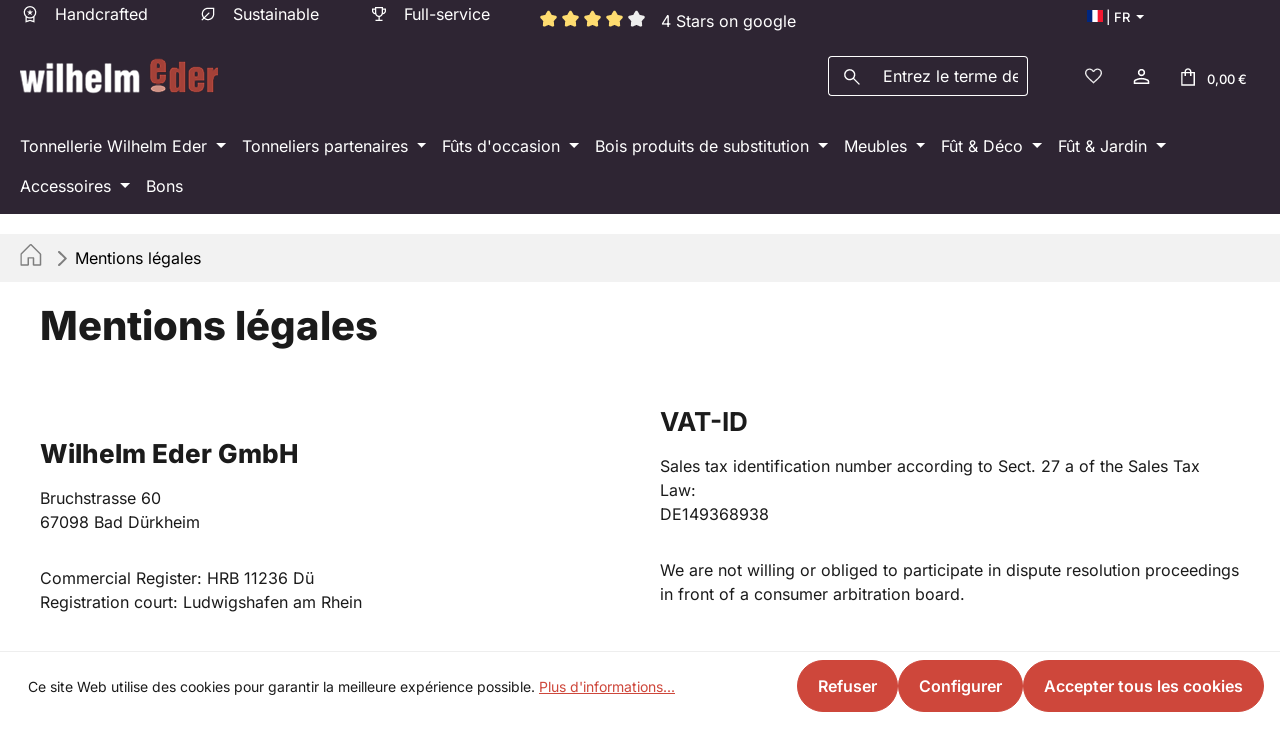

--- FILE ---
content_type: text/html; charset=UTF-8
request_url: https://www.tonneaux-boutique.fr/mentions-legales
body_size: 23717
content:
<!DOCTYPE html>
<html lang="fr-FR"
      itemscope="itemscope"
      itemtype="https://schema.org/WebPage">


    
                            
    <head>
                                            <meta charset="utf-8">
            
                            <meta name="viewport"
                      content="width=device-width, initial-scale=1, shrink-to-fit=no">
            
                            <meta name="author"
                      content="">
                <meta name="robots"
                      content="index,follow">
                <meta name="revisit-after"
                      content="15 days">
                <meta name="keywords"
                      content="Mentions légales">
                <meta name="description"
                      content="Mentions légales - Toutes les informations légales : Responsables, coordonnées et autres informations obligatoires sur notre entreprise.">
            
                                                <meta property="og:url"
                          content="https://www.tonneaux-boutique.fr/Mentions-legales/">
                    <meta property="og:type"
                          content="website">
                    <meta property="og:site_name"
                          content="Wilhelm Eder GmbH">
                    <meta property="og:title"
                          content="Mentions légales">
                    <meta property="og:description"
                          content="Mentions légales - Toutes les informations légales : Responsables, coordonnées et autres informations obligatoires sur notre entreprise.">
                    <meta property="og:image"
                          content="https://www.tonneaux-boutique.fr/media/3e/4f/63/1768467736/white-wilhelm-eder-logo.png?ts=1768467736">

                    <meta name="twitter:card"
                          content="summary">
                    <meta name="twitter:site"
                          content="Wilhelm Eder GmbH">
                    <meta name="twitter:title"
                          content="Mentions légales">
                    <meta name="twitter:description"
                          content="Mentions légales - Toutes les informations légales : Responsables, coordonnées et autres informations obligatoires sur notre entreprise.">
                    <meta name="twitter:image"
                          content="https://www.tonneaux-boutique.fr/media/3e/4f/63/1768467736/white-wilhelm-eder-logo.png?ts=1768467736">
                            
                            <meta itemprop="copyrightHolder"
                      content="Wilhelm Eder GmbH">
                <meta itemprop="copyrightYear"
                      content="">
                <meta itemprop="isFamilyFriendly"
                      content="true">
                <meta itemprop="image"
                      content="https://www.tonneaux-boutique.fr/media/3e/4f/63/1768467736/white-wilhelm-eder-logo.png?ts=1768467736">
            
                                            <meta name="theme-color"
                      content="#ffffff">
                            
                                                <link rel="alternate" hreflang="en-GB" href="https://www.barrel-shop.com/Imprint/">
                                    <link rel="alternate" hreflang="fr-FR" href="https://www.tonneaux-boutique.fr/Mentions-legales/">
                                    <link rel="alternate" hreflang="x-default" href="https://www.faesser-shop.de/impressum">
                                    <link rel="alternate" hreflang="de-DE" href="https://www.faesser-shop.de/impressum">
                                    

                    <link rel="icon" href="https://www.tonneaux-boutique.fr/media/7f/6e/94/1768467736/eder-favicon.ico?ts=1768467736">
        
                                <link rel="apple-touch-icon"
                  href="https://www.tonneaux-boutique.fr/media/4d/2e/c8/1768467736/eder_logo_neu_fm_(1).png?ts=1768467736">
                    
                                    <link rel="canonical" href="https://www.tonneaux-boutique.fr/Mentions-legales/">
                    
                    <title itemprop="name">
                Mentions légales            </title>
        
                                                                            <link rel="stylesheet"
                      href="https://www.tonneaux-boutique.fr/theme/004f3ff7419f49f6f003f41c57166fc6/css/all.css?1768909286">
                                    

                

                    
        <script>
        window.features = JSON.parse('\u007B\u0022V6_5_0_0\u0022\u003Atrue,\u0022v6.5.0.0\u0022\u003Atrue,\u0022V6_6_0_0\u0022\u003Atrue,\u0022v6.6.0.0\u0022\u003Atrue,\u0022V6_7_0_0\u0022\u003Atrue,\u0022v6.7.0.0\u0022\u003Atrue,\u0022V6_8_0_0\u0022\u003Afalse,\u0022v6.8.0.0\u0022\u003Afalse,\u0022DISABLE_VUE_COMPAT\u0022\u003Atrue,\u0022disable.vue.compat\u0022\u003Atrue,\u0022ACCESSIBILITY_TWEAKS\u0022\u003Atrue,\u0022accessibility.tweaks\u0022\u003Atrue,\u0022TELEMETRY_METRICS\u0022\u003Afalse,\u0022telemetry.metrics\u0022\u003Afalse,\u0022FLOW_EXECUTION_AFTER_BUSINESS_PROCESS\u0022\u003Afalse,\u0022flow.execution.after.business.process\u0022\u003Afalse,\u0022PERFORMANCE_TWEAKS\u0022\u003Afalse,\u0022performance.tweaks\u0022\u003Afalse,\u0022CACHE_CONTEXT_HASH_RULES_OPTIMIZATION\u0022\u003Afalse,\u0022cache.context.hash.rules.optimization\u0022\u003Afalse,\u0022DEFERRED_CART_ERRORS\u0022\u003Afalse,\u0022deferred.cart.errors\u0022\u003Afalse,\u0022PRODUCT_ANALYTICS\u0022\u003Afalse,\u0022product.analytics\u0022\u003Afalse\u007D');
    </script>

                                                                                                                                                
                            
        
                            
            
                
                                    <script>
                    window.useDefaultCookieConsent = true;
                </script>
                    
                                                <script>
                window.activeNavigationId = 'bf3cee9d470847bcb629be7c8246aa7d';
                window.activeRoute = 'frontend.navigation.page';
                window.activeRouteParameters = '\u007B\u0022_httpCache\u0022\u003Atrue,\u0022navigationId\u0022\u003A\u0022bf3cee9d470847bcb629be7c8246aa7d\u0022\u007D';
                window.router = {
                    'frontend.cart.offcanvas': '/checkout/offcanvas',
                    'frontend.cookie.offcanvas': '/cookie/offcanvas',
                    'frontend.checkout.finish.page': '/checkout/finish',
                    'frontend.checkout.info': '/widgets/checkout/info',
                    'frontend.menu.offcanvas': '/widgets/menu/offcanvas',
                    'frontend.cms.page': '/widgets/cms',
                    'frontend.cms.navigation.page': '/widgets/cms/navigation',
                    'frontend.country.country-data': '/country/country-state-data',
                    'frontend.app-system.generate-token': '/app-system/Placeholder/generate-token',
                    'frontend.gateway.context': '/gateway/context',
                    'frontend.cookie.consent.offcanvas': '/cookie/consent-offcanvas',
                    'frontend.account.login.page': '/account/login',
                    };
                window.salesChannelId = '018b8f18fbde70d5a383db60f388f0ad';
            </script>
        
    

    <script>
        window.router['frontend.shopware_analytics.customer.data'] = '/storefront/script/shopware-analytics-customer'
    </script>

                                <script>
                
                window.breakpoints = JSON.parse('\u007B\u0022xs\u0022\u003A0,\u0022sm\u0022\u003A576,\u0022md\u0022\u003A768,\u0022lg\u0022\u003A992,\u0022xl\u0022\u003A1200,\u0022xxl\u0022\u003A1400\u007D');
            </script>
        
                                    <script>
                    window.customerLoggedInState = 0;

                    window.wishlistEnabled = 1;
                </script>
                    
                        
                        
    <script>
        window.validationMessages = JSON.parse('\u007B\u0022required\u0022\u003A\u0022L\u0027entr\\u00e9e\u0020ne\u0020doit\u0020pas\u0020\\u00eatre\u0020vide.\u0022,\u0022email\u0022\u003A\u0022Adresse\u0020e\u002Dmail\u0020non\u0020valide.\u0020Les\u0020adresses\u0020e\u002Dmail\u0020doivent\u0020utiliser\u0020ce\u0020format\u0020\\u00ab\\u00a0user\u0040example.com\\u00a0\\u00bb\u0020et\u0020inclure\u0020un\u0020\\u00ab\\u00a0\u0040\\u00a0\\u00bb\u0020et\u0020un\u0020\\u00ab\\u00a0.\\u00a0\\u00bb.\u0022,\u0022confirmation\u0022\u003A\u0022La\u0020saisie\u0020n\u0027est\u0020pas\u0020identique.\u0022,\u0022minLength\u0022\u003A\u0022La\u0020saisie\u0020est\u0020trop\u0020courte.\u0022\u007D');
    </script>
        
                                                            <script>
                        window.themeJsPublicPath = 'https://www.tonneaux-boutique.fr/theme/004f3ff7419f49f6f003f41c57166fc6/js/';
                    </script>
                                            <script type="text/javascript" src="https://www.tonneaux-boutique.fr/theme/004f3ff7419f49f6f003f41c57166fc6/js/storefront/storefront.js?1768909286" defer></script>
                                            <script type="text/javascript" src="https://www.tonneaux-boutique.fr/theme/004f3ff7419f49f6f003f41c57166fc6/js/swag-pay-pal/swag-pay-pal.js?1768909286" defer></script>
                                            <script type="text/javascript" src="https://www.tonneaux-boutique.fr/theme/004f3ff7419f49f6f003f41c57166fc6/js/huebert-seo-faq/huebert-seo-faq.js?1768909286" defer></script>
                                            <script type="text/javascript" src="https://www.tonneaux-boutique.fr/theme/004f3ff7419f49f6f003f41c57166fc6/js/digi1-moretabsforproductdetailpage/digi1-moretabsforproductdetailpage.js?1768909286" defer></script>
                                            <script type="text/javascript" src="https://www.tonneaux-boutique.fr/theme/004f3ff7419f49f6f003f41c57166fc6/js/econsor-cms-elements/econsor-cms-elements.js?1768909286" defer></script>
                                            <script type="text/javascript" src="https://www.tonneaux-boutique.fr/theme/004f3ff7419f49f6f003f41c57166fc6/js/econsor-banner-plugin/econsor-banner-plugin.js?1768909286" defer></script>
                                            <script type="text/javascript" src="https://www.tonneaux-boutique.fr/theme/004f3ff7419f49f6f003f41c57166fc6/js/swag-analytics/swag-analytics.js?1768909286" defer></script>
                                            <script type="text/javascript" src="https://www.tonneaux-boutique.fr/theme/004f3ff7419f49f6f003f41c57166fc6/js/econsor-theme/econsor-theme.js?1768909286" defer></script>
                                            <script type="text/javascript" src="https://www.tonneaux-boutique.fr/theme/004f3ff7419f49f6f003f41c57166fc6/js/econsor-faesser-shop-theme/econsor-faesser-shop-theme.js?1768909286" defer></script>
                                                        

    
        </head>

        <body class="    is-ctl-navigation is-act-index is-active-route-frontend-navigation-page
    ">

            
                
    
    
            <div id="page-top" class="skip-to-content bg-primary-subtle text-primary-emphasis overflow-hidden" tabindex="-1">
            <div class="container skip-to-content-container d-flex justify-content-center visually-hidden-focusable">
                                                                                        <a href="#content-main" class="skip-to-content-link d-inline-flex text-decoration-underline m-1 p-2 fw-bold gap-2">
                                Passer au contenu principal
                            </a>
                                            
                                                                        <a href="#header-main-search-input" class="skip-to-content-link d-inline-flex text-decoration-underline m-1 p-2 fw-bold gap-2 d-none d-sm-block">
                                Passer à la recherche
                            </a>
                                            
                                                                        <a href="#main-navigation-menu" class="skip-to-content-link d-inline-flex text-decoration-underline m-1 p-2 fw-bold gap-2 d-none d-lg-block">
                                Passer à la navigation principale
                            </a>
                                                                        </div>
        </div>
        
                        <noscript class="noscript-main">
                
    <div role="alert"
         aria-live="polite"
         class="alert alert-info d-flex align-items-center">

                                                                        
                                                                                <span class="icon icon-info" aria-hidden="true">
                                        <svg xmlns="http://www.w3.org/2000/svg" xmlns:xlink="http://www.w3.org/1999/xlink" width="24" height="24" viewBox="0 0 24 24"><defs><path d="M12 7c.5523 0 1 .4477 1 1s-.4477 1-1 1-1-.4477-1-1 .4477-1 1-1zm1 9c0 .5523-.4477 1-1 1s-1-.4477-1-1v-5c0-.5523.4477-1 1-1s1 .4477 1 1v5zm11-4c0 6.6274-5.3726 12-12 12S0 18.6274 0 12 5.3726 0 12 0s12 5.3726 12 12zM12 2C6.4772 2 2 6.4772 2 12s4.4772 10 10 10 10-4.4772 10-10S17.5228 2 12 2z" id="icons-default-info" /></defs><use xlink:href="#icons-default-info" fill="#758CA3" fill-rule="evenodd" /></svg>
                    </span>
    
                                                    
                                    
                    <div class="alert-content-container">
                                                    
                                                            Afin que vous profitiez pleinement de notre boutique en ligne, nous vous recommandons d'activer Javascript dans votre navigateur.
                                    
                                                                </div>
            </div>
            </noscript>
        
                                
    
        <header class="header-main">
                            <div class="container">
                                    <div class="top-bar d-none d-md-block">
        <nav class="top-bar-nav align-items-center">
                                                                                                                            
        <div class="row d-none d-md-flex col-md-auto widget-col -3 -0">
                                    <div class="col-10 top-bar-nav-item top-bar-text" style="color: white;">

    
        <span class="ec-handcrafted-topbar">
                                                                <span class="icon icon-handcrafted_faesser_shop" aria-hidden="true">
                                        <svg width="20" height="20" viewBox="0 0 20 20" fill="none" xmlns="http://www.w3.org/2000/svg">
<path d="M8.16667 11.2401L8.85583 8.97717L7.04333 7.57988H9.29813L10 5.32655L10.7019 7.57988H12.9567L11.1315 8.97717L11.8204 11.2401L10 9.83301L8.16667 11.2401ZM5.41667 18.5253V12.5605C4.88889 12.0093 4.47917 11.372 4.1875 10.6486C3.89583 9.92544 3.75 9.15356 3.75 8.33301C3.75 6.5894 4.35576 5.11183 5.56729 3.9003C6.77882 2.68877 8.25639 2.08301 10 2.08301C11.7436 2.08301 13.2212 2.68877 14.4327 3.9003C15.6442 5.11183 16.25 6.5894 16.25 8.33301C16.25 9.15356 16.1042 9.92544 15.8125 10.6486C15.5208 11.372 15.1111 12.0093 14.5833 12.5605V18.5253L10 17.067L5.41667 18.5253ZM10 13.333C11.3889 13.333 12.5694 12.8469 13.5417 11.8747C14.5139 10.9025 15 9.7219 15 8.33301C15 6.94412 14.5139 5.76356 13.5417 4.79134C12.5694 3.81912 11.3889 3.33301 10 3.33301C8.61111 3.33301 7.43056 3.81912 6.45833 4.79134C5.48611 5.76356 5 6.94412 5 8.33301C5 9.7219 5.48611 10.9025 6.45833 11.8747C7.43056 12.8469 8.61111 13.333 10 13.333ZM6.66667 16.6951L10 15.8009L13.3333 16.6951V13.5991C12.8579 13.9089 12.3376 14.1504 11.7725 14.3234C11.2072 14.4965 10.6164 14.583 10 14.583C9.38361 14.583 8.79278 14.4965 8.2275 14.3234C7.66236 14.1504 7.14208 13.9089 6.66667 13.5991V16.6951Z" fill="white"/>
</svg>

                    </span>
    
<span class="ec-text-topbar">Handcrafted</span>
        </span>

    
    
        <span class="ec-sustainable-topbar">
                                                            <span class="icon icon-sustainable_faesser_shop" aria-hidden="true">
                                        <svg width="20" height="20" viewBox="0 0 20 20" fill="none" xmlns="http://www.w3.org/2000/svg">
<path d="M10 16.2179C9.24542 16.2179 8.53458 16.0937 7.8675 15.8454C7.20056 15.5969 6.59569 15.2505 6.05292 14.806L4.60583 16.2323C4.49222 16.3477 4.34764 16.4054 4.17208 16.4054C3.99653 16.4054 3.85104 16.3477 3.73562 16.2323C3.62021 16.117 3.5625 15.9715 3.5625 15.7958C3.5625 15.6203 3.62021 15.4757 3.73562 15.3623L5.16188 13.9358C4.71743 13.3932 4.37104 12.7849 4.12271 12.111C3.87424 11.437 3.75 10.7226 3.75 9.9679C3.75 8.22317 4.35549 6.74533 5.56646 5.53435C6.77743 4.32338 8.25528 3.7179 10 3.7179H16.25V9.9679C16.25 11.7128 15.6445 13.1906 14.4335 14.4014C13.2226 15.6124 11.7447 16.2179 10 16.2179ZM10 14.9679C11.3889 14.9679 12.5694 14.4818 13.5417 13.5096C14.5139 12.5373 15 11.3568 15 9.9679V4.9679H10C8.61111 4.9679 7.43056 5.45401 6.45833 6.42623C5.48611 7.39845 5 8.57901 5 9.9679C5 10.5469 5.09403 11.0977 5.28208 11.6202C5.47014 12.1427 5.73132 12.6133 6.06562 13.0321L10.4023 8.6956C10.5159 8.58019 10.6605 8.52248 10.836 8.52248C11.0116 8.52248 11.1578 8.58095 11.2748 8.6979C11.4024 8.82553 11.4663 8.97324 11.4663 9.14102C11.4663 9.3088 11.4017 9.45727 11.2725 9.58644L6.93583 13.915C7.35472 14.2494 7.82535 14.5085 8.34771 14.6923C8.87021 14.876 9.42097 14.9679 10 14.9679Z" fill="white"/>
</svg>

                    </span>
    
<span class="ec-text-topbar">Sustainable</span>
        </span>

    
    
        <span class="ec-full-service-topbar">
                                                            <span class="icon icon-full_service_faesser_shop" aria-hidden="true">
                                        <svg width="20" height="20" viewBox="0 0 20 20" fill="none" xmlns="http://www.w3.org/2000/svg">
<path d="M6.41053 17.0837V15.8337H9.37533V12.9778C8.6788 12.8731 8.04713 12.5836 7.48033 12.1093C6.91352 11.635 6.53449 11.0623 6.34324 10.3914C5.38171 10.2771 4.57033 9.86894 3.90908 9.16699C3.24769 8.46505 2.91699 7.63171 2.91699 6.66699V4.58366H6.10616V2.91699H13.8945V4.58366H17.0837V6.66699C17.0837 7.63171 16.753 8.46505 16.0916 9.16699C15.4303 9.86894 14.6189 10.2771 13.6574 10.3914C13.4662 11.0623 13.0871 11.635 12.5203 12.1093C11.9535 12.5836 11.3219 12.8731 10.6253 12.9778V15.8337H13.5901V17.0837H6.41053ZM6.10616 9.04845V5.83366H4.16699V6.66699C4.16699 7.24824 4.34914 7.75866 4.71345 8.19824C5.07776 8.63783 5.54199 8.92123 6.10616 9.04845ZM10.0022 11.7793C10.7328 11.7793 11.3531 11.5237 11.8632 11.0126C12.3734 10.5015 12.6285 9.88095 12.6285 9.15095V4.16699H7.3722V9.15095C7.3722 9.88095 7.6279 10.5015 8.13928 11.0126C8.65067 11.5237 9.27165 11.7793 10.0022 11.7793ZM13.8945 9.04845C14.4587 8.92123 14.9229 8.63783 15.2872 8.19824C15.6515 7.75866 15.8337 7.24824 15.8337 6.66699V5.83366H13.8945V9.04845Z" fill="white"/>
</svg>

                    </span>
    
<span class="ec-text-topbar">Full-service</span>
        </span>

    
                <div class="ec-topbar-review top-bar-nav-item top-bar-review" style="color: white; align-content: center;">

        
        
        <div class="econsor-rating">
                    
    
    
                
            <div class="product-review-rating">
                                                                
    <div class="product-review-point" aria-hidden="true">
                    <div class="point-container">
                <div class="point-rating point-full">
                                                <span class="icon icon-star icon-xs icon-review" aria-hidden="true">
                                        <svg xmlns="http://www.w3.org/2000/svg" xmlns:xlink="http://www.w3.org/1999/xlink" width="24" height="24" viewBox="0 0 24 24"><defs><path id="icons-solid-star" d="M6.7998 23.3169c-1.0108.4454-2.1912-.0129-2.6367-1.0237a2 2 0 0 1-.1596-1.008l.5724-5.6537L.7896 11.394c-.736-.8237-.6648-2.088.1588-2.824a2 2 0 0 1 .9093-.4633l5.554-1.2027 2.86-4.9104c.556-.9545 1.7804-1.2776 2.7349-.7217a2 2 0 0 1 .7216.7217l2.86 4.9104 5.554 1.2027c1.0796.2338 1.7652 1.2984 1.5314 2.378a2 2 0 0 1-.4633.9093l-3.7863 4.2375.5724 5.6538c.1113 1.0989-.6894 2.08-1.7883 2.1912a2 2 0 0 1-1.008-.1596L12 21.0254l-5.2002 2.2915z" /></defs><use xlink:href="#icons-solid-star" fill="#758CA3" fill-rule="evenodd" /></svg>
                    </span>
    
                </div>
            </div>
            </div>
                                                    
    <div class="product-review-point" aria-hidden="true">
                    <div class="point-container">
                <div class="point-rating point-full">
                                                <span class="icon icon-star icon-xs icon-review" aria-hidden="true">
                                        <svg xmlns="http://www.w3.org/2000/svg" xmlns:xlink="http://www.w3.org/1999/xlink" width="24" height="24" viewBox="0 0 24 24"><use xlink:href="#icons-solid-star" fill="#758CA3" fill-rule="evenodd" /></svg>
                    </span>
    
                </div>
            </div>
            </div>
                                                    
    <div class="product-review-point" aria-hidden="true">
                    <div class="point-container">
                <div class="point-rating point-full">
                                                <span class="icon icon-star icon-xs icon-review" aria-hidden="true">
                                        <svg xmlns="http://www.w3.org/2000/svg" xmlns:xlink="http://www.w3.org/1999/xlink" width="24" height="24" viewBox="0 0 24 24"><use xlink:href="#icons-solid-star" fill="#758CA3" fill-rule="evenodd" /></svg>
                    </span>
    
                </div>
            </div>
            </div>
                                                    
    <div class="product-review-point" aria-hidden="true">
                    <div class="point-container">
                <div class="point-rating point-full">
                                                <span class="icon icon-star icon-xs icon-review" aria-hidden="true">
                                        <svg xmlns="http://www.w3.org/2000/svg" xmlns:xlink="http://www.w3.org/1999/xlink" width="24" height="24" viewBox="0 0 24 24"><use xlink:href="#icons-solid-star" fill="#758CA3" fill-rule="evenodd" /></svg>
                    </span>
    
                </div>
            </div>
            </div>
                            
            
                                                                
    <div class="product-review-point" aria-hidden="true">
                    <div class="point-container">
                <div class="point-rating point-blank">
                                                <span class="icon icon-star icon-xs" aria-hidden="true">
                                        <svg xmlns="http://www.w3.org/2000/svg" xmlns:xlink="http://www.w3.org/1999/xlink" width="24" height="24" viewBox="0 0 24 24"><use xlink:href="#icons-solid-star" fill="#758CA3" fill-rule="evenodd" /></svg>
                    </span>
    
                </div>
            </div>
            </div>
                                        <p class="product-review-rating-alt-text visually-hidden">
                Note moyenne de 4 sur 5 étoiles
            </p>
        </div>
        </div>
        <span class="econsor-rating-number" style="color: white; align-content: center;">4 Stars on google</span>
</div>

    

</div>            
                                                                
            <div class="col-2 top-bar-nav-item top-bar-language" style="justify-items: flex-end;">

                        <form method="post"
                  action="/checkout/language"
                  class="language-form"
                  data-form-add-dynamic-redirect="true">
                                                                                                
                                        <div class="languages-menu dropdown">
                        <button class="btn dropdown-toggle top-bar-nav-btn"
                                type="button"
                                id="languagesDropdown-top-bar"
                                data-bs-toggle="dropdown"
                                aria-haspopup="true"
                                aria-expanded="false"
                                aria-label="Changer de langue (Français est la langue actuelle)">
                            <span aria-hidden="true" class="top-bar-list-icon language-flag country-fr language-fr"></span>
                            <span class="top-bar-nav-text d-none d-md-inline"> | FR</span>
                        </button>

                                                                                    <ul class="top-bar-list dropdown-menu dropdown-menu-end"
                                    aria-label="Langues disponibles">
                                                                            
                                        <li class="top-bar-list-item">
                                                                                                                                                                                            
                                                <button class="dropdown-item d-flex align-items-center gap-2" type="submit" name="languageId" id="top-bar-2fbb5fe2e29a4d70aa5854ce7ce3e20b" value="2fbb5fe2e29a4d70aa5854ce7ce3e20b">
                                                    <span aria-hidden="true" class="top-bar-list-icon language-flag country-de language-de"></span>
                                                    Deutsch
                                                </button>

                                                                                                                                    </li>
                                                                            
                                        <li class="top-bar-list-item">
                                                                                                                                                                                            
                                                <button class="dropdown-item d-flex align-items-center gap-2" type="submit" name="languageId" id="top-bar-01892129df687229bb2402d1cd0fad16" value="01892129df687229bb2402d1cd0fad16">
                                                    <span aria-hidden="true" class="top-bar-list-icon language-flag country-gb language-en"></span>
                                                    English
                                                </button>

                                                                                                                                    </li>
                                                                            
                                        <li class="top-bar-list-item active">
                                                                                                                                                                                            
                                                <button class="dropdown-item d-flex align-items-center gap-2 active" type="submit" name="languageId" id="top-bar-0189212a524a712a82449765dcc6a180" value="0189212a524a712a82449765dcc6a180">
                                                    <span aria-hidden="true" class="top-bar-list-icon language-flag country-fr language-fr"></span>
                                                    Français
                                                </button>

                                                                                                                                    </li>
                                                                    </ul>
                            
                                            </div>
                
                            </form>

                    </div>
                                    
        
                                                                        
                                    
            </div>

                                                        </nav>
    </div>
    
    
                    <div class="row align-items-center header-row">
                <div class="col-12 col-lg-auto header-logo-col pb-sm-2 my-3 m-lg-0  ">
            <div class="header-logo-main text-center">
                    <a class="header-logo-main-link"
               href="/"
               title="Retour à la page d&#039;accueil">
                                    <picture class="header-logo-picture d-block m-auto">
                                                                                    <source srcset="https://www.tonneaux-boutique.fr/media/4d/2e/c8/1768467736/eder_logo_neu_fm_%281%29.png?ts=1768467736"
                                        media="(min-width: 768px) and (max-width: 991px)">
                                                    
                                                                                    <source srcset="https://www.tonneaux-boutique.fr/media/4d/2e/c8/1768467736/eder_logo_neu_fm_%281%29.png?ts=1768467736"
                                        media="(max-width: 767px)">
                                                    
                                                                                                <img src="https://www.tonneaux-boutique.fr/media/3e/4f/63/1768467736/white-wilhelm-eder-logo.png?ts=1768467736"
                                     alt="Retour à la page d&#039;accueil"
                                     class="img-fluid header-logo-main-img">
                                                    
                        </picture>
                            </a>
            </div>
    </div>

                
                            <div class="col-12 order-2 col-sm order-sm-1 header-search-col">
                    <div class="row">
                        <div class="col-sm-auto d-none d-sm-block d-lg-none">
                                                            <div class="nav-main-toggle">
                                                                            <button
                                            class="btn nav-main-toggle-btn header-actions-btn"
                                            type="button"
                                            data-off-canvas-menu="true"
                                            aria-label="Menu"
                                        >
                                                                                                                        <span class="icon icon-stack" aria-hidden="true">
                                        <svg xmlns="http://www.w3.org/2000/svg" xmlns:xlink="http://www.w3.org/1999/xlink" width="24" height="24" viewBox="0 0 24 24"><defs><path d="M3 13c-.5523 0-1-.4477-1-1s.4477-1 1-1h18c.5523 0 1 .4477 1 1s-.4477 1-1 1H3zm0-7c-.5523 0-1-.4477-1-1s.4477-1 1-1h18c.5523 0 1 .4477 1 1s-.4477 1-1 1H3zm0 14c-.5523 0-1-.4477-1-1s.4477-1 1-1h18c.5523 0 1 .4477 1 1s-.4477 1-1 1H3z" id="icons-default-stack" /></defs><use xlink:href="#icons-default-stack" fill="#758CA3" fill-rule="evenodd" /></svg>
                    </span>
    
                                                                                    </button>
                                                                    </div>
                                                    </div>
                        <div class="col">
                            
    <div class="collapse"
         id="searchCollapse">
        <div class="header-search my-2 m-sm-auto">
                            <form action="/search"
                      method="get"
                      data-search-widget="true"
                      data-search-widget-options="{&quot;searchWidgetMinChars&quot;:2}"
                      data-url="/suggest?search="
                      class="header-search-form js-search-form">
                        <div class="input-group">

                    <button type="submit"
                    class="btn header-search-btn"
                    aria-label="Rechercher">
                    <span class="header-search-icon">
                                                                                                <span class="icon icon-faesser-shop-search-icon" aria-hidden="true">
                                        <svg width="25" height="25" viewBox="0 0 25 25" fill="none" xmlns="http://www.w3.org/2000/svg">
<path d="M20.3566 21.434L13.8141 14.8913C13.2933 15.3213 12.6943 15.6579 12.0173 15.9009C11.3402 16.144 10.6397 16.2655 9.91595 16.2655C8.13557 16.2655 6.6288 15.6491 5.39564 14.4163C4.16248 13.1835 3.5459 11.677 3.5459 9.89701C3.5459 8.11714 4.1623 6.6102 5.39512 5.37617C6.62793 4.14232 8.13435 3.52539 9.91439 3.52539C11.6942 3.52539 13.2012 4.14197 14.4352 5.37513C15.6691 6.60829 16.286 8.11506 16.286 9.89544C16.286 10.6394 16.1612 11.3499 15.9115 12.027C15.6617 12.704 15.3285 13.2929 14.9118 13.7936L21.4542 20.3361L20.3566 21.434ZM9.91595 14.7033C11.2581 14.7033 12.3949 14.2375 13.3264 13.3059C14.258 12.3744 14.7238 11.2376 14.7238 9.89544C14.7238 8.55326 14.258 7.41645 13.3264 6.48503C12.3949 5.55343 11.2581 5.08763 9.91595 5.08763C8.57376 5.08763 7.43696 5.55343 6.50553 6.48503C5.57394 7.41645 5.10814 8.55326 5.10814 9.89544C5.10814 11.2376 5.57394 12.3744 6.50553 13.3059C7.43696 14.2375 8.57376 14.7033 9.91595 14.7033Z" fill="white"/>
</svg>

                    </span>
    
                    </span>
            </button>
        
                                                    <input
                                    type="search"
                                    id="header-main-search-input"
                                    name="search"
                                    class="form-control header-search-input"
                                    autocomplete="off"
                                    autocapitalize="off"
                                    placeholder="Entrez le terme de recherche..."
                                    aria-label="Entrez le terme de recherche..."
                                    role="combobox"
                                    aria-autocomplete="list"
                                    aria-controls="search-suggest-listbox"
                                    aria-expanded="false"
                                    aria-describedby="search-suggest-result-info"
                                    value="">
                            
        
                                                    <button class="btn header-close-btn js-search-close-btn d-none"
                                        type="button"
                                        aria-label="Fermez le menu de recherche">
                                    <span class="header-close-icon">
                                                                    <span class="icon icon-x" aria-hidden="true">
                                        <svg xmlns="http://www.w3.org/2000/svg" xmlns:xlink="http://www.w3.org/1999/xlink" width="24" height="24" viewBox="0 0 24 24"><defs><path d="m10.5858 12-7.293-7.2929c-.3904-.3905-.3904-1.0237 0-1.4142.3906-.3905 1.0238-.3905 1.4143 0L12 10.5858l7.2929-7.293c.3905-.3904 1.0237-.3904 1.4142 0 .3905.3906.3905 1.0238 0 1.4143L13.4142 12l7.293 7.2929c.3904.3905.3904 1.0237 0 1.4142-.3906.3905-1.0238.3905-1.4143 0L12 13.4142l-7.2929 7.293c-.3905.3904-1.0237.3904-1.4142 0-.3905-.3906-.3905-1.0238 0-1.4143L10.5858 12z" id="icons-default-x" /></defs><use xlink:href="#icons-default-x" fill="#758CA3" fill-rule="evenodd" /></svg>
                    </span>
    
                                    </span>
                                </button>
                            
            </div>
                </form>
                    </div>
    </div>
                        </div>
                    </div>
                </div>
            
    
                                        <div class="col-12 order-1 col-sm-auto order-sm-2 header-actions-col">
                    <div class="row g-0">
                            <div class="col d-sm-none">
            <div class="header-logo-main text-center">
                    <a class="header-logo-main-link"
               href="/"
               title="Retour à la page d&#039;accueil">
                                    <picture class="header-logo-picture d-block m-auto">
                                                                                    <source srcset="https://www.tonneaux-boutique.fr/media/4d/2e/c8/1768467736/eder_logo_neu_fm_%281%29.png?ts=1768467736"
                                        media="(min-width: 768px) and (max-width: 991px)">
                                                    
                                                                                    <source srcset="https://www.tonneaux-boutique.fr/media/4d/2e/c8/1768467736/eder_logo_neu_fm_%281%29.png?ts=1768467736"
                                        media="(max-width: 767px)">
                                                    
                                                                                                <img src="https://www.tonneaux-boutique.fr/media/3e/4f/63/1768467736/white-wilhelm-eder-logo.png?ts=1768467736"
                                     alt="Retour à la page d&#039;accueil"
                                     class="img-fluid header-logo-main-img">
                                                    
                        </picture>
                            </a>
            </div>
    </div>

    <div class="col-auto d-sm-none order-1">
        <div class="menu-button">
                                                    <button
                                            class="btn nav-main-toggle-btn header-actions-btn"
                                            type="button"
                                            data-off-canvas-menu="true"
                                            aria-label="Menu"
                                        >
                                                                                                                        <span class="icon icon-stack" aria-hidden="true">
                                        <svg xmlns="http://www.w3.org/2000/svg" xmlns:xlink="http://www.w3.org/1999/xlink" width="24" height="24" viewBox="0 0 24 24"><use xlink:href="#icons-default-stack" fill="#758CA3" fill-rule="evenodd" /></svg>
                    </span>
    
                                                                                    </button>
                                    
        </div>
    </div>

                                                                <div class="col-auto d-sm-none">
                                <div class="search-toggle">
                                    <button class="btn header-actions-btn search-toggle-btn js-search-toggle-btn collapsed"
                                            type="button"
                                            data-bs-toggle="collapse"
                                            data-bs-target="#searchCollapse"
                                            aria-expanded="false"
                                            aria-controls="searchCollapse"
                                            aria-label="Rechercher">
                                                                    <span class="icon icon-search" aria-hidden="true">
                                        <svg xmlns="http://www.w3.org/2000/svg" xmlns:xlink="http://www.w3.org/1999/xlink" width="24" height="24" viewBox="0 0 24 24"><defs><path d="M10.0944 16.3199 4.707 21.707c-.3905.3905-1.0237.3905-1.4142 0-.3905-.3905-.3905-1.0237 0-1.4142L8.68 14.9056C7.6271 13.551 7 11.8487 7 10c0-4.4183 3.5817-8 8-8s8 3.5817 8 8-3.5817 8-8 8c-1.8487 0-3.551-.627-4.9056-1.6801zM15 16c3.3137 0 6-2.6863 6-6s-2.6863-6-6-6-6 2.6863-6 6 2.6863 6 6 6z" id="icons-default-search" /></defs><use xlink:href="#icons-default-search" fill="#758CA3" fill-rule="evenodd" /></svg>
                    </span>
    
                                    </button>
                                </div>
                            </div>
                        
    
                                                                                    <div class="col-auto">
                                    <div class="header-wishlist">
                                        <a class="btn header-wishlist-btn header-actions-btn"
                                           href="/wishlist"
                                           title="Liste d&#039;envies"
                                           aria-labelledby="wishlist-basket-live-area"
                                        >
                                                
            <span class="header-wishlist-icon">
                                                                        <span class="icon icon-favoriteIcon" aria-hidden="true">
                                        <svg width="25" height="25" viewBox="0 0 25 25" fill="none" xmlns="http://www.w3.org/2000/svg">
<path d="M12.5 19.5L11.5124 18.6335C10.0293 17.3202 8.80272 16.1917 7.83283 15.248C6.86293 14.3042 6.09436 13.4642 5.52709 12.728C4.95983 11.992 4.56354 11.3205 4.33821 10.7136C4.11274 10.1068 4 9.49105 4 8.86637C4 7.62705 4.42813 6.58945 5.28439 5.75358C6.14081 4.91786 7.2039 4.5 8.47368 4.5C9.25479 4.5 9.99295 4.67829 10.6882 5.03488C11.3834 5.39147 11.9873 5.90284 12.5 6.569C13.0127 5.90284 13.6166 5.39147 14.3118 5.03488C15.0071 4.67829 15.7452 4.5 16.5263 4.5C17.7961 4.5 18.8592 4.91786 19.7156 5.75358C20.5719 6.58945 21 7.62705 21 8.86637C21 9.49105 20.8873 10.1068 20.6618 10.7136C20.4365 11.3205 20.0402 11.992 19.4729 12.728C18.9056 13.4642 18.1385 14.3042 17.1714 15.248C16.2045 16.1917 14.9766 17.3202 13.4876 18.6335L12.5 19.5ZM12.5 17.7301C13.9316 16.4729 15.1096 15.3953 16.0342 14.4972C16.9588 13.5994 17.6895 12.8193 18.2263 12.1571C18.7632 11.4948 19.136 10.9068 19.3447 10.3928C19.5535 9.87907 19.6579 9.37025 19.6579 8.86637C19.6579 7.99309 19.3596 7.26537 18.7632 6.68318C18.1667 6.101 17.4211 5.80991 16.5263 5.80991C15.8198 5.80991 15.1668 6.00552 14.5673 6.39675C13.968 6.78812 13.4934 7.33254 13.1435 8.02999H11.8565C11.5008 7.32686 11.0247 6.78106 10.4282 6.3926C9.83175 6.00414 9.18023 5.80991 8.47368 5.80991C7.58461 5.80991 6.84042 6.101 6.24109 6.68318C5.64177 7.26537 5.34211 7.99309 5.34211 8.86637C5.34211 9.37025 5.44649 9.87907 5.65526 10.3928C5.86404 10.9068 6.23684 11.4948 6.77368 12.1571C7.31053 12.8193 8.04123 13.598 8.96579 14.4931C9.89035 15.3882 11.0684 16.4672 12.5 17.7301Z" fill="#190F1E" fill-opacity="0.901961"/>
</svg>

                    </span>
    
        </span>
    
    
    
    <span class="badge bg-primary header-wishlist-badge"
          id="wishlist-basket"
          data-wishlist-storage="true"
          data-wishlist-storage-options="{&quot;listPath&quot;:&quot;\/wishlist\/list&quot;,&quot;mergePath&quot;:&quot;\/wishlist\/merge&quot;,&quot;pageletPath&quot;:&quot;\/wishlist\/merge\/pagelet&quot;}"
          data-wishlist-widget="true"
          data-wishlist-widget-options="{&quot;showCounter&quot;:true}"
          aria-labelledby="wishlist-basket-live-area"
    ></span>

    <span class="visually-hidden"
          id="wishlist-basket-live-area"
          data-wishlist-live-area-text="Vous avez %counter% articles dans votre liste de souhaits"
          aria-live="polite"
    ></span>
                                        </a>
                                    </div>
                                </div>
                                                    
                                                    <div class="col-auto">
                                <div class="account-menu">
                                        <div class="dropdown">
                    <button class="btn account-menu-btn header-actions-btn"
                    type="button"
                    id="accountWidget"
                    data-account-menu="true"
                    data-bs-toggle="dropdown"
                    aria-haspopup="true"
                    aria-expanded="false"
                    aria-label="Votre compte"
                    title="Votre compte">
                                                                                <span class="icon icon-faesser-shop-avatar-icon" aria-hidden="true">
                                        <svg width="25" height="25" viewBox="0 0 25 25" fill="none" xmlns="http://www.w3.org/2000/svg">
<path d="M12.5 12.1795C11.4974 12.1795 10.6391 11.8225 9.92526 11.1087C9.2112 10.3946 8.85417 9.53625 8.85417 8.53365C8.85417 7.53105 9.2112 6.6728 9.92526 5.95891C10.6391 5.24485 11.4974 4.88782 12.5 4.88782C13.5026 4.88782 14.3609 5.24485 15.0747 5.95891C15.7888 6.6728 16.1458 7.53105 16.1458 8.53365C16.1458 9.53625 15.7888 10.3946 15.0747 11.1087C14.3609 11.8225 13.5026 12.1795 12.5 12.1795ZM4.6875 20.1123V17.7964C4.6875 17.2863 4.82604 16.8139 5.10313 16.3792C5.38021 15.9445 5.75052 15.6103 6.21406 15.3766C7.24358 14.8719 8.2822 14.4934 9.32995 14.2409C10.3777 13.9885 11.4344 13.8623 12.5 13.8623C13.5656 13.8623 14.6223 13.9885 15.6701 14.2409C16.7178 14.4934 17.7564 14.8719 18.7859 15.3766C19.2495 15.6103 19.6198 15.9445 19.8969 16.3792C20.174 16.8139 20.3125 17.2863 20.3125 17.7964V20.1123H4.6875ZM6.25 18.5498H18.75V17.7964C18.75 17.5855 18.6889 17.3902 18.5667 17.2105C18.4444 17.031 18.2786 16.8844 18.069 16.7709C17.1714 16.3289 16.2563 15.994 15.3237 15.7662C14.3909 15.5386 13.4497 15.4248 12.5 15.4248C11.5503 15.4248 10.6091 15.5386 9.6763 15.7662C8.74366 15.994 7.82856 16.3289 6.93099 16.7709C6.72144 16.8844 6.55556 17.031 6.43333 17.2105C6.31111 17.3902 6.25 17.5855 6.25 17.7964V18.5498ZM12.5 10.617C13.0729 10.617 13.5634 10.413 13.9714 10.005C14.3793 9.59702 14.5833 9.10657 14.5833 8.53365C14.5833 7.96073 14.3793 7.47028 13.9714 7.0623C13.5634 6.65431 13.0729 6.45032 12.5 6.45032C11.9271 6.45032 11.4366 6.65431 11.0286 7.0623C10.6207 7.47028 10.4167 7.96073 10.4167 8.53365C10.4167 9.10657 10.6207 9.59702 11.0286 10.005C11.4366 10.413 11.9271 10.617 12.5 10.617Z" fill="white"/>
</svg>

                    </span>
    
            </button>
        
                    <div class="dropdown-menu dropdown-menu-end account-menu-dropdown js-account-menu-dropdown"
                 aria-labelledby="accountWidget">
                

        
            <div class="offcanvas-header">
                            <button class="btn btn-secondary offcanvas-close js-offcanvas-close">
                                                                        <span class="icon icon-x icon-sm" aria-hidden="true">
                                        <svg xmlns="http://www.w3.org/2000/svg" xmlns:xlink="http://www.w3.org/1999/xlink" width="24" height="24" viewBox="0 0 24 24"><use xlink:href="#icons-default-x" fill="#758CA3" fill-rule="evenodd" /></svg>
                    </span>
    
                    
                                            Fermer le menu
                                    </button>
                    </div>
    
            <div class="offcanvas-body">
                <div class="account-menu">
                                    <div class="dropdown-header account-menu-header">
                    Votre compte
                </div>
                    
                                    <div class="account-menu-login">
                                            <a href="/account/login"
                           title="Connexion"
                           class="btn btn-primary account-menu-login-button">
                            Connexion
                        </a>
                    
                                            <div class="account-menu-register">
                            ou
                            <a href="/account/login"
                               title="Inscription">
                                inscription
                            </a>
                        </div>
                                    </div>
                    
                    <div class="account-menu-links">
                    <div class="header-account-menu">
        <div class="card account-menu-inner">
                                        
                                                <nav class="list-group list-group-flush account-aside-list-group">
                                                                                    <a href="/account"
                                   title="Aperçu"
                                   class="list-group-item list-group-item-action account-aside-item"
                                   >
                                    Aperçu
                                </a>
                            
                                                            <a href="/account/profile"
                                   title="Profil personnel"
                                   class="list-group-item list-group-item-action account-aside-item"
                                   >
                                    Profil personnel
                                </a>
                            
                                                                                                                            <a href="/account/address"
                                   title="Adresses"
                                   class="list-group-item list-group-item-action account-aside-item"
                                   >
                                    Adresses
                                </a>
                            
                                                            <a href="/account/order"
                                   title="Commandes"
                                   class="list-group-item list-group-item-action account-aside-item"
                                   >
                                    Commandes
                                </a>
                                                                        </nav>
                            
                                                </div>
    </div>
            </div>
            </div>
        </div>
                </div>
            </div>
                                </div>
                            </div>
                        
                                                                <div class="col-auto">
                                <div
                                    class="header-cart"
                                    data-off-canvas-cart="true"
                                >
                                    <a
                                        class="btn header-cart-btn header-actions-btn"
                                        href="/checkout/cart"
                                        data-cart-widget="true"
                                        title="Entrepôt de fûts"
                                        aria-labelledby="cart-widget-aria-label"
                                        aria-haspopup="true"
                                    >
                                            <span class="header-cart-icon">
                                                                <span class="icon icon-faesser-shop-cart-icon" aria-hidden="true">
                                        <svg width="25" height="25" viewBox="0 0 25 25" fill="none" xmlns="http://www.w3.org/2000/svg">
<path d="M4.6875 22.3962V6.77116H8.59375V6.51074C8.59375 5.43175 8.975 4.51092 9.7375 3.74824C10.5002 2.98574 11.421 2.60449 12.5 2.60449C13.579 2.60449 14.4998 2.98574 15.2625 3.74824C16.025 4.51092 16.4062 5.43175 16.4062 6.51074V6.77116H20.3125V22.3962H4.6875ZM6.25 20.8337H18.75V8.33366H16.4062V11.4587H14.8438V8.33366H10.1562V11.4587H8.59375V8.33366H6.25V20.8337ZM10.1562 6.77116H14.8438V6.51074C14.8438 5.85779 14.6164 5.30388 14.1617 4.84902C13.707 4.39434 13.1531 4.16699 12.5 4.16699C11.8469 4.16699 11.293 4.39434 10.8383 4.84902C10.3836 5.30388 10.1562 5.85779 10.1562 6.51074V6.77116Z" fill="white"/>
</svg>

                    </span>
    
    </span>

    <span class="header-cart-total d-none d-sm-inline-block ms-sm-2">
        0,00 €
    </span>
                <span
            class="visually-hidden"
            id="cart-widget-aria-label"
    >
        Le panier contient 0 articles. La valeur totale du panier est 0,00 €.
    </span>
                                    </a>
                                </div>
                            </div>
                        
                        </div>
                </div>
            
            </div>
    
    
                </div>
                    </header>
    
            <div class="nav-main">
                                <div class="container">
        
                                <nav class="navbar navbar-expand-lg main-navigation-menu"
                 id="main-navigation-menu"
                 itemscope="itemscope"
                 itemtype="https://schema.org/SiteNavigationElement"
                 data-navbar="true"
                 data-navbar-options="{&quot;pathIdList&quot;:[&quot;56d15798aa9f4924b70eb6900eaa6af9&quot;]}"
                 aria-label="Navigation principale">
                <div class="collapse navbar-collapse" id="main_nav">
                    <ul class="navbar-nav main-navigation-menu-list flex-wrap">
                        
                                
    

                                                                                                                                                                                                                    
                                                                                                            <li class="nav-item nav-item-018b8f18e2df71858eaafeb70f1ff1a6 dropdown position-static">
                                                                                            <a class="nav-link nav-item-018b8f18e2df71858eaafeb70f1ff1a6-link root main-navigation-link p-2 dropdown-toggle"
                                                   href="https://www.tonneaux-boutique.fr/Tonnellerie-Wilhelm-Eder/"
                                                   data-bs-toggle="dropdown"                                                                                                      itemprop="url"
                                                   title="Tonnellerie Wilhelm Eder"
                                                >
                                                                                                            <span itemprop="name" class="main-navigation-link-text">Tonnellerie Wilhelm Eder</span>
                                                                                                    </a>
                                            
                                                                                                                                                <div class="dropdown-menu w-100 p-4">
                                                                
            <div class="row">
                            <div class="col">
                    <div class="navigation-flyout-category-link">
                                                                                    <a href="https://www.tonneaux-boutique.fr/Tonnellerie-Wilhelm-Eder/"
                                   itemprop="url"
                                   title="Tonnellerie Wilhelm Eder">
                                                                            Voir la catégorie Tonnellerie Wilhelm Eder
                                                                    </a>
                                                                        </div>
                </div>
            
                            <div class="col-auto">
                    <button class="navigation-flyout-close js-close-flyout-menu btn-close" aria-label="Fermer le menu">
                                                                                                                            </button>
                </div>
                    </div>
    
            <div class="row navigation-flyout-content">
                            <div class="col">
                    <div class="">
                                                        
                
    <div class="row navigation-flyout-categories is-level-0">
                                                        
                            <div class="col-3 ">
                                                                        <a class="nav-item nav-item-018b8f18ece5716c9f525fde473c81f9 nav-link nav-item-018b8f18ece5716c9f525fde473c81f9-link navigation-flyout-link is-level-0"
                               href="https://www.tonneaux-boutique.fr/Tonnellerie-Wilhelm-Eder/Petits-futs-jusqu-a-112-l/"
                               itemprop="url"
                                                              title="Petits fûts jusqu&#039;à 112 l">
                                <span itemprop="name">Petits fûts jusqu&#039;à 112 l</span>
                            </a>
                                            
                                                                                </div>
                                                                    
                            <div class="col-3 navigation-flyout-col">
                                                                        <a class="nav-item nav-item-018b8f18e7ec70e0b4628a6dc94df175 nav-link nav-item-018b8f18e7ec70e0b4628a6dc94df175-link navigation-flyout-link is-level-0"
                               href="https://www.tonneaux-boutique.fr/Tonnellerie-Wilhelm-Eder/Barrique-Tonneaux/"
                               itemprop="url"
                                                              title="Barrique &amp; Tonneaux">
                                <span itemprop="name">Barrique &amp; Tonneaux</span>
                            </a>
                                            
                                                                                </div>
                                                                    
                            <div class="col-3 navigation-flyout-col">
                                                                        <a class="nav-item nav-item-018b8f18e7ea7089bb1a80d89f9c7652 nav-link nav-item-018b8f18e7ea7089bb1a80d89f9c7652-link navigation-flyout-link is-level-0"
                               href="https://www.tonneaux-boutique.fr/Tonnellerie-Wilhelm-Eder/Futs-grandes/"
                               itemprop="url"
                                                              title="Fûts grandes">
                                <span itemprop="name">Fûts grandes</span>
                            </a>
                                            
                                                                                </div>
                                                                    
                            <div class="col-3 ">
                                                                        <a class="nav-item nav-item-018b8f18ecfe7178b4ccb22d7b10cb2e nav-link nav-item-018b8f18ecfe7178b4ccb22d7b10cb2e-link navigation-flyout-link is-level-0"
                               href="https://www.tonneaux-boutique.fr/Tonnellerie-Wilhelm-Eder/Futs-en-bois-speciaux/"
                               itemprop="url"
                                                              title="Fûts en bois spéciaux">
                                <span itemprop="name">Fûts en bois spéciaux</span>
                            </a>
                                            
                                                                                </div>
                                                                    
                            <div class="col-3 navigation-flyout-col">
                                                                        <a class="nav-item nav-item-0190b6b64fb1744f860eae6a96ae5096 nav-link nav-item-0190b6b64fb1744f860eae6a96ae5096-link navigation-flyout-link is-level-0"
                               href="https://www.tonneaux-boutique.fr/Tonnellerie-Wilhelm-Eder/Futs-de-biere/"
                               itemprop="url"
                                                              title="Fûts de bière">
                                <span itemprop="name">Fûts de bière</span>
                            </a>
                                            
                                                                                </div>
                                                                    
                            <div class="col-3 navigation-flyout-col">
                                                                        <a class="nav-item nav-item-018b8f18ece67211bedcb6d5b5a2338a nav-link nav-item-018b8f18ece67211bedcb6d5b5a2338a-link navigation-flyout-link is-level-0"
                               href="https://www.tonneaux-boutique.fr/Tonnellerie-Wilhelm-Eder/Futs-a-servier/"
                               itemprop="url"
                                                              title="Fûts à servier">
                                <span itemprop="name">Fûts à servier</span>
                            </a>
                                            
                                                                                </div>
                                                                    
                            <div class="col-3 navigation-flyout-col">
                                                                        <a class="nav-item nav-item-018b8f18ecee70c9b5f271685f963ac6 nav-link nav-item-018b8f18ecee70c9b5f271685f963ac6-link navigation-flyout-link is-level-0"
                               href="https://www.tonneaux-boutique.fr/Tonnellerie-Wilhelm-Eder/2eme-choix/"
                               itemprop="url"
                                                              title="% 2ème choix %">
                                <span itemprop="name">% 2ème choix %</span>
                            </a>
                                            
                                                                                </div>
                                                                    
                            <div class="col-3 ">
                                                                        <a class="nav-item nav-item-019bdab3662f7d09acb6b0b9af68df8d nav-link nav-item-019bdab3662f7d09acb6b0b9af68df8d-link navigation-flyout-link is-level-0"
                               href="https://www.tonneaux-boutique.fr/Tonnellerie-Wilhelm-Eder/Nachhaltigkeit/"
                               itemprop="url"
                                                              title="Nachhaltigkeit ">
                                <span itemprop="name">Nachhaltigkeit </span>
                            </a>
                                            
                                                                                </div>
                        </div>
                                            </div>
                </div>
            
                                                </div>
                                                        </div>
                                                                                                                                    </li>
                                                                                                                                                                                                                                                                
                                                                                                            <li class="nav-item nav-item-87f53248dc734ac3bacb92d5620e69e2 dropdown position-static">
                                                                                            <a class="nav-link nav-item-87f53248dc734ac3bacb92d5620e69e2-link root main-navigation-link p-2 dropdown-toggle"
                                                   href="https://www.tonneaux-boutique.fr/Tonneliers-partenaires/"
                                                   data-bs-toggle="dropdown"                                                                                                      itemprop="url"
                                                   title=" Tonneliers partenaires"
                                                >
                                                                                                            <span itemprop="name" class="main-navigation-link-text"> Tonneliers partenaires</span>
                                                                                                    </a>
                                            
                                                                                                                                                <div class="dropdown-menu w-100 p-4">
                                                                
            <div class="row">
                            <div class="col">
                    <div class="navigation-flyout-category-link">
                                                                                    <a href="https://www.tonneaux-boutique.fr/Tonneliers-partenaires/"
                                   itemprop="url"
                                   title=" Tonneliers partenaires">
                                                                            Voir la catégorie  Tonneliers partenaires
                                                                    </a>
                                                                        </div>
                </div>
            
                            <div class="col-auto">
                    <button class="navigation-flyout-close js-close-flyout-menu btn-close" aria-label="Fermer le menu">
                                                                                                                            </button>
                </div>
                    </div>
    
            <div class="row navigation-flyout-content">
                            <div class="col">
                    <div class="">
                                                        
                
    <div class="row navigation-flyout-categories is-level-0">
                                                        
                            <div class="col-3 ">
                                                                        <a class="nav-item nav-item-018b8f18ece272e2828293b4f2da9d18 nav-link nav-item-018b8f18ece272e2828293b4f2da9d18-link navigation-flyout-link is-level-0"
                               href="https://www.tonneaux-boutique.fr/Tonneliers-partenaires/Tonnellerie-Quintessence/"
                               itemprop="url"
                                                              title="Tonnellerie Quintessence">
                                <span itemprop="name">Tonnellerie Quintessence</span>
                            </a>
                                            
                                                                                </div>
                                                                    
                            <div class="col-3 navigation-flyout-col">
                                                                        <a class="nav-item nav-item-018b8f18ece373418f46120998c33c85 nav-link nav-item-018b8f18ece373418f46120998c33c85-link navigation-flyout-link is-level-0"
                               href="https://www.tonneaux-boutique.fr/Tonneliers-partenaires/World-Cooperage/"
                               itemprop="url"
                                                              title="World Cooperage">
                                <span itemprop="name">World Cooperage</span>
                            </a>
                                            
                                                                                </div>
                                                                    
                            <div class="col-3 navigation-flyout-col">
                                                                        <a class="nav-item nav-item-018b8f18ece470498a6e5d892a0245bf nav-link nav-item-018b8f18ece470498a6e5d892a0245bf-link navigation-flyout-link is-level-0"
                               href="https://www.tonneaux-boutique.fr/Tonneliers-partenaires/Tonnellerie-Tremeaux/"
                               itemprop="url"
                                                              title="Tonnellerie Tremeaux">
                                <span itemprop="name">Tonnellerie Tremeaux</span>
                            </a>
                                            
                                                                                </div>
                                                                    
                            <div class="col-3 ">
                                                                        <a class="nav-item nav-item-5700cf2ce6ba4371bd63da12f07f5f60 nav-link nav-item-5700cf2ce6ba4371bd63da12f07f5f60-link navigation-flyout-link is-level-0"
                               href="https://www.tonneaux-boutique.fr/Tonneliers-partenaires/Maison-Moussie/"
                               itemprop="url"
                                                              title="Maison Moussié">
                                <span itemprop="name">Maison Moussié</span>
                            </a>
                                            
                                                                                </div>
                        </div>
                                            </div>
                </div>
            
                                                </div>
                                                        </div>
                                                                                                                                    </li>
                                                                                                                                                                                                                                                                
                                                                                                            <li class="nav-item nav-item-018b8f18e2db72e8857f4ac79eb0fdd1 dropdown position-static">
                                                                                            <a class="nav-link nav-item-018b8f18e2db72e8857f4ac79eb0fdd1-link root main-navigation-link p-2 dropdown-toggle"
                                                   href="https://www.tonneaux-boutique.fr/Futs-d-occasion/"
                                                   data-bs-toggle="dropdown"                                                                                                      itemprop="url"
                                                   title="Fûts d&#039;occasion"
                                                >
                                                                                                            <span itemprop="name" class="main-navigation-link-text">Fûts d&#039;occasion</span>
                                                                                                    </a>
                                            
                                                                                                                                                <div class="dropdown-menu w-100 p-4">
                                                                
            <div class="row">
                            <div class="col">
                    <div class="navigation-flyout-category-link">
                                                                                    <a href="https://www.tonneaux-boutique.fr/Futs-d-occasion/"
                                   itemprop="url"
                                   title="Fûts d&#039;occasion">
                                                                            Voir la catégorie Fûts d&#039;occasion
                                                                    </a>
                                                                        </div>
                </div>
            
                            <div class="col-auto">
                    <button class="navigation-flyout-close js-close-flyout-menu btn-close" aria-label="Fermer le menu">
                                                                                                                            </button>
                </div>
                    </div>
    
            <div class="row navigation-flyout-content">
                            <div class="col-8 col-xl-9">
                    <div class="">
                                                        
                
    <div class="row navigation-flyout-categories is-level-0">
                                                        
                            <div class="col-4 ">
                                                                        <a class="nav-item nav-item-e3c6fd9101af4e5aa2a4c1740c8343ec nav-link nav-item-e3c6fd9101af4e5aa2a4c1740c8343ec-link navigation-flyout-link is-level-0"
                               href="https://www.tonneaux-boutique.fr/Futs-d-occasion/Futs-de-Vin/"
                               itemprop="url"
                                                              title="Fûts de Vin">
                                <span itemprop="name">Fûts de Vin</span>
                            </a>
                                            
                                                                                </div>
                                                                    
                            <div class="col-4 navigation-flyout-col">
                                                                        <a class="nav-item nav-item-c7830dfca031486e9a30158118797039 nav-link nav-item-c7830dfca031486e9a30158118797039-link navigation-flyout-link is-level-0"
                               href="https://www.tonneaux-boutique.fr/Futs-d-occasion/Futs-de-Vin-doux-et-Sherry/"
                               itemprop="url"
                                                              title="Fûts de Vin doux et Sherry">
                                <span itemprop="name">Fûts de Vin doux et Sherry</span>
                            </a>
                                            
                                                                                </div>
                                                                    
                            <div class="col-4 navigation-flyout-col">
                                                                        <a class="nav-item nav-item-2455885ad14a4add937143078456c6e0 nav-link nav-item-2455885ad14a4add937143078456c6e0-link navigation-flyout-link is-level-0"
                               href="https://www.tonneaux-boutique.fr/Futs-d-occasion/Futs-de-Bourbon-et-Whisky/"
                               itemprop="url"
                                                              title="Fûts de Bourbon et Whisky">
                                <span itemprop="name">Fûts de Bourbon et Whisky</span>
                            </a>
                                            
                                                                                </div>
                                                                    
                            <div class="col-4 ">
                                                                        <a class="nav-item nav-item-e075db35b9454bcc83d6661c6be2ff45 nav-link nav-item-e075db35b9454bcc83d6661c6be2ff45-link navigation-flyout-link is-level-0"
                               href="https://www.tonneaux-boutique.fr/Futs-d-occasion/Futs-de-Cognac-et-Eau-de-vie/"
                               itemprop="url"
                                                              title="Fûts de Cognac et Eau-de-vie">
                                <span itemprop="name">Fûts de Cognac et Eau-de-vie</span>
                            </a>
                                            
                                                                                </div>
                                                                    
                            <div class="col-4 navigation-flyout-col">
                                                                        <a class="nav-item nav-item-203772c1077e474597f5a707d013c23d nav-link nav-item-203772c1077e474597f5a707d013c23d-link navigation-flyout-link is-level-0"
                               href="https://www.tonneaux-boutique.fr/Futs-d-occasion/Futs-de-Spiritueux/"
                               itemprop="url"
                                                              title="Fûts de Spiritueux">
                                <span itemprop="name">Fûts de Spiritueux</span>
                            </a>
                                            
                                                                                </div>
                                                                    
                            <div class="col-4 navigation-flyout-col">
                                                                        <a class="nav-item nav-item-018b8f18e7e17382a4b0a5fb38c4899c nav-link nav-item-018b8f18e7e17382a4b0a5fb38c4899c-link navigation-flyout-link is-level-0"
                               href="https://www.tonneaux-boutique.fr/Futs-d-occasion/Futs-conversion/"
                               itemprop="url"
                                                              title="Fûts conversion">
                                <span itemprop="name">Fûts conversion</span>
                            </a>
                                            
                                                                                </div>
                        </div>
                                            </div>
                </div>
            
                                                <div class="col-4 col-xl-3">
                        <div class="navigation-flyout-teaser">
                                                            <a class="navigation-flyout-teaser-image-container"
                                   href="https://www.tonneaux-boutique.fr/Futs-d-occasion/"
                                                                      title="Fûts d&#039;occasion">
                                    
                    
                        
                        
    
    
    
        
        
            <img src="https://www.tonneaux-boutique.fr/media/b4/8f/6d/1711099427/high_spirit_kategorie_3.webp?ts=1757659221"                          class="navigation-flyout-teaser-image img-fluid" alt="Man sieht viele liegende Fässer in einem Lager auf Balken liegen mit einem Logo auf dem Deckel „Lux Row“." title="Bourbonfässer" data-object-fit="cover" loading="lazy"        />
                                    </a>
                                                    </div>
                    </div>
                                    </div>
                                                        </div>
                                                                                                                                    </li>
                                                                                                                                                                                                                                                                
                                                                                                            <li class="nav-item nav-item-018b8f18e2e371fab73b0ffc306c49a4 dropdown position-static">
                                                                                            <a class="nav-link nav-item-018b8f18e2e371fab73b0ffc306c49a4-link root main-navigation-link p-2 dropdown-toggle"
                                                   href="https://www.tonneaux-boutique.fr/Bois-produits-de-substitution/"
                                                   data-bs-toggle="dropdown"                                                                                                      itemprop="url"
                                                   title=" Bois produits de substitution "
                                                >
                                                                                                            <span itemprop="name" class="main-navigation-link-text"> Bois produits de substitution </span>
                                                                                                    </a>
                                            
                                                                                                                                                <div class="dropdown-menu w-100 p-4">
                                                                
            <div class="row">
                            <div class="col">
                    <div class="navigation-flyout-category-link">
                                                                                    <a href="https://www.tonneaux-boutique.fr/Bois-produits-de-substitution/"
                                   itemprop="url"
                                   title=" Bois produits de substitution ">
                                                                            Voir la catégorie  Bois produits de substitution 
                                                                    </a>
                                                                        </div>
                </div>
            
                            <div class="col-auto">
                    <button class="navigation-flyout-close js-close-flyout-menu btn-close" aria-label="Fermer le menu">
                                                                                                                            </button>
                </div>
                    </div>
    
            <div class="row navigation-flyout-content">
                            <div class="col-8 col-xl-9">
                    <div class="">
                                                        
                
    <div class="row navigation-flyout-categories is-level-0">
                                                        
                            <div class="col-4 ">
                                                                        <a class="nav-item nav-item-018b8f18e6157369acd547173e097ab7 nav-link nav-item-018b8f18e6157369acd547173e097ab7-link navigation-flyout-link is-level-0"
                               href="https://www.tonneaux-boutique.fr/Bois-produits-de-substitution/Tannines/"
                               itemprop="url"
                                                              title="Tannines">
                                <span itemprop="name">Tannines</span>
                            </a>
                                            
                                                                                </div>
                                                                    
                            <div class="col-4 navigation-flyout-col">
                                                                        <a class="nav-item nav-item-018b8f18e617706781dcebebde0aa417 nav-link nav-item-018b8f18e617706781dcebebde0aa417-link navigation-flyout-link is-level-0"
                               href="https://www.tonneaux-boutique.fr/Bois-produits-de-substitution/Chips/"
                               itemprop="url"
                                                              title="Chips">
                                <span itemprop="name">Chips</span>
                            </a>
                                            
                                                                                </div>
                                                                    
                            <div class="col-4 navigation-flyout-col">
                                                                        <a class="nav-item nav-item-018b8f18e618701fac4c502d4eb27bdc nav-link nav-item-018b8f18e618701fac4c502d4eb27bdc-link navigation-flyout-link is-level-0"
                               href="https://www.tonneaux-boutique.fr/Bois-produits-de-substitution/Cubes/"
                               itemprop="url"
                                                              title="Cubes">
                                <span itemprop="name">Cubes</span>
                            </a>
                                            
                                                                                </div>
                                                                    
                            <div class="col-4 ">
                                                                        <a class="nav-item nav-item-018b8f18e619731c9c3b027436b60d5d nav-link nav-item-018b8f18e619731c9c3b027436b60d5d-link navigation-flyout-link is-level-0"
                               href="https://www.tonneaux-boutique.fr/Bois-produits-de-substitution/Sticks-Staves/"
                               itemprop="url"
                                                              title="Sticks &amp; Staves">
                                <span itemprop="name">Sticks &amp; Staves</span>
                            </a>
                                            
                                                                                </div>
                                                                    
                            <div class="col-4 navigation-flyout-col">
                                                                        <a class="nav-item nav-item-018b8f18e619731c9c3b02743b8e681f nav-link nav-item-018b8f18e619731c9c3b02743b8e681f-link navigation-flyout-link is-level-0"
                               href="https://www.tonneaux-boutique.fr/Bois-produits-de-substitution/Liquides/"
                               itemprop="url"
                                                              title="Liquides">
                                <span itemprop="name">Liquides</span>
                            </a>
                                            
                                                                                </div>
                                                                    
                            <div class="col-4 navigation-flyout-col">
                                                                        <a class="nav-item nav-item-018b8f18e61671a2a7ce6163fe7b5463 nav-link nav-item-018b8f18e61671a2a7ce6163fe7b5463-link navigation-flyout-link is-level-0"
                               href="https://www.tonneaux-boutique.fr/Bois-produits-de-substitution/Poudre/"
                               itemprop="url"
                                                              title="Poudre">
                                <span itemprop="name">Poudre</span>
                            </a>
                                            
                                                                                </div>
                        </div>
                                            </div>
                </div>
            
                                                <div class="col-4 col-xl-3">
                        <div class="navigation-flyout-teaser">
                                                            <a class="navigation-flyout-teaser-image-container"
                                   href="https://www.tonneaux-boutique.fr/Bois-produits-de-substitution/"
                                                                      title=" Bois produits de substitution ">
                                    
                    
                        
                        
    
    
    
        
                
        
                
        
                                
                                            
                                            
                    
                
                
        
        
                                                                                                            
            
            <img src="https://www.tonneaux-boutique.fr/media/bd/e6/d6/1710747868/probeset_1.jpg?ts=1711110363"                             srcset="https://www.tonneaux-boutique.fr/thumbnail/bd/e6/d6/1710747868/probeset_1_1920x1920.jpg?ts=1710747880 1920w, https://www.tonneaux-boutique.fr/thumbnail/bd/e6/d6/1710747868/probeset_1_800x800.jpg?ts=1710747880 800w, https://www.tonneaux-boutique.fr/thumbnail/bd/e6/d6/1710747868/probeset_1_400x400.jpg?ts=1710747880 400w"                                 sizes="310px"
                                         class="navigation-flyout-teaser-image img-fluid" alt="" title="Probeset_1" data-object-fit="cover" loading="lazy"        />
                                    </a>
                                                    </div>
                    </div>
                                    </div>
                                                        </div>
                                                                                                                                    </li>
                                                                                                                                                                                                                                                                
                                                                                                            <li class="nav-item nav-item-88f68b35144043638bdc4afc3701d0be dropdown position-static">
                                                                                            <a class="nav-link nav-item-88f68b35144043638bdc4afc3701d0be-link root main-navigation-link p-2 dropdown-toggle"
                                                   href="https://www.tonneaux-boutique.fr/Meubles/"
                                                   data-bs-toggle="dropdown"                                                                                                      itemprop="url"
                                                   title="Meubles"
                                                >
                                                                                                            <span itemprop="name" class="main-navigation-link-text">Meubles</span>
                                                                                                    </a>
                                            
                                                                                                                                                <div class="dropdown-menu w-100 p-4">
                                                                
            <div class="row">
                            <div class="col">
                    <div class="navigation-flyout-category-link">
                                                                                    <a href="https://www.tonneaux-boutique.fr/Meubles/"
                                   itemprop="url"
                                   title="Meubles">
                                                                            Voir la catégorie Meubles
                                                                    </a>
                                                                        </div>
                </div>
            
                            <div class="col-auto">
                    <button class="navigation-flyout-close js-close-flyout-menu btn-close" aria-label="Fermer le menu">
                                                                                                                            </button>
                </div>
                    </div>
    
            <div class="row navigation-flyout-content">
                            <div class="col-8 col-xl-9">
                    <div class="">
                                                        
                
    <div class="row navigation-flyout-categories is-level-0">
                                                        
                            <div class="col-4 ">
                                                                        <a class="nav-item nav-item-ce6041b44de6450aa8fb8591916cce21 nav-link nav-item-ce6041b44de6450aa8fb8591916cce21-link navigation-flyout-link is-level-0"
                               href="https://www.tonneaux-boutique.fr/Meubles/Meubles-d-exterieur/"
                               itemprop="url"
                                                              title="Meubles d&#039;extérieur">
                                <span itemprop="name">Meubles d&#039;extérieur</span>
                            </a>
                                            
                                                                                </div>
                                                                    
                            <div class="col-4 navigation-flyout-col">
                                                                        <a class="nav-item nav-item-018b8f18e8d071fbb7d5c2ddfa3297bf nav-link nav-item-018b8f18e8d071fbb7d5c2ddfa3297bf-link navigation-flyout-link is-level-0"
                               href="https://www.tonneaux-boutique.fr/Meubles/Bancs-chaises/"
                               itemprop="url"
                                                              title="Bancs &amp; chaises">
                                <span itemprop="name">Bancs &amp; chaises</span>
                            </a>
                                            
                                                                                </div>
                                                                    
                            <div class="col-4 navigation-flyout-col">
                                                                        <a class="nav-item nav-item-018b8f18e8d071fbb7d5c2ddf4c2066d nav-link nav-item-018b8f18e8d071fbb7d5c2ddf4c2066d-link navigation-flyout-link is-level-0"
                               href="https://www.tonneaux-boutique.fr/Meubles/Armoires/"
                               itemprop="url"
                                                              title="Armoires">
                                <span itemprop="name">Armoires</span>
                            </a>
                                            
                                                                                </div>
                                                                    
                            <div class="col-4 ">
                                                                        <a class="nav-item nav-item-018b8f18e8ce727cad137656de00186f nav-link nav-item-018b8f18e8ce727cad137656de00186f-link navigation-flyout-link is-level-0"
                               href="https://www.tonneaux-boutique.fr/Meubles/Futs-a-etageres/"
                               itemprop="url"
                                                              title="Fûts à étagères">
                                <span itemprop="name">Fûts à étagères</span>
                            </a>
                                            
                                                                                </div>
                                                                    
                            <div class="col-4 navigation-flyout-col">
                                                                        <a class="nav-item nav-item-018b8f18e8cd71cca9f67c0e12269e05 nav-link nav-item-018b8f18e8cd71cca9f67c0e12269e05-link navigation-flyout-link is-level-0"
                               href="https://www.tonneaux-boutique.fr/Meubles/Tables-et-Etablis/"
                               itemprop="url"
                                                              title="Tables et Etablis">
                                <span itemprop="name">Tables et Etablis</span>
                            </a>
                                            
                                                                                </div>
                                                                    
                            <div class="col-4 navigation-flyout-col">
                                                                        <a class="nav-item nav-item-01985ab5ff2475a8a5a00cb2d78521ba nav-link nav-item-01985ab5ff2475a8a5a00cb2d78521ba-link navigation-flyout-link is-level-0"
                               href="https://www.tonneaux-boutique.fr/Meubles/Plateaux-de-table/"
                               itemprop="url"
                                                              title="Plateaux de table">
                                <span itemprop="name">Plateaux de table</span>
                            </a>
                                            
                                                                                </div>
                                                                    
                            <div class="col-4 navigation-flyout-col">
                                                                        <a class="nav-item nav-item-018b8f18e8d170798013df774a93f277 nav-link nav-item-018b8f18e8d170798013df774a93f277-link navigation-flyout-link is-level-0"
                               href="https://www.tonneaux-boutique.fr/Meubles/Fut-Cuisine/"
                               itemprop="url"
                                                              title="Fût &amp; Cuisine">
                                <span itemprop="name">Fût &amp; Cuisine</span>
                            </a>
                                            
                                                                                </div>
                                                                    
                            <div class="col-4 ">
                                                                        <a class="nav-item nav-item-0193255fc4247948a4d7e3062faa682a nav-link nav-item-0193255fc4247948a4d7e3062faa682a-link navigation-flyout-link is-level-0"
                               href="https://www.tonneaux-boutique.fr/Meubles/Wellness/"
                               itemprop="url"
                                                              title="Wellness">
                                <span itemprop="name">Wellness</span>
                            </a>
                                            
                                                                                </div>
                        </div>
                                            </div>
                </div>
            
                                                <div class="col-4 col-xl-3">
                        <div class="navigation-flyout-teaser">
                                                            <a class="navigation-flyout-teaser-image-container"
                                   href="https://www.tonneaux-boutique.fr/Meubles/"
                                                                      title="Meubles">
                                    
                    
                        
                        
    
    
    
        
        
            <img src="https://www.tonneaux-boutique.fr/media/80/23/a8/1712317134/baenke_und_stuehle_2.webp?ts=1757682118"                          class="navigation-flyout-teaser-image img-fluid" alt="Eine Bank aus Fachwerkbalken im Anschnitt und im Garten." title="Bank" data-object-fit="cover" loading="lazy"        />
                                    </a>
                                                    </div>
                    </div>
                                    </div>
                                                        </div>
                                                                                                                                    </li>
                                                                                                                                                                                                                                                                
                                                                                                            <li class="nav-item nav-item-01912be549fa73cdad5745e3d5620af2 dropdown position-static">
                                                                                            <a class="nav-link nav-item-01912be549fa73cdad5745e3d5620af2-link root main-navigation-link p-2 dropdown-toggle"
                                                   href="https://www.tonneaux-boutique.fr/Fut-Deco/"
                                                   data-bs-toggle="dropdown"                                                                                                      itemprop="url"
                                                   title="Fût &amp; Déco"
                                                >
                                                                                                            <span itemprop="name" class="main-navigation-link-text">Fût &amp; Déco</span>
                                                                                                    </a>
                                            
                                                                                                                                                <div class="dropdown-menu w-100 p-4">
                                                                
            <div class="row">
                            <div class="col">
                    <div class="navigation-flyout-category-link">
                                                                                    <a href="https://www.tonneaux-boutique.fr/Fut-Deco/"
                                   itemprop="url"
                                   title="Fût &amp; Déco">
                                                                            Voir la catégorie Fût &amp; Déco
                                                                    </a>
                                                                        </div>
                </div>
            
                            <div class="col-auto">
                    <button class="navigation-flyout-close js-close-flyout-menu btn-close" aria-label="Fermer le menu">
                                                                                                                            </button>
                </div>
                    </div>
    
            <div class="row navigation-flyout-content">
                            <div class="col-8 col-xl-9">
                    <div class="">
                                                        
                
    <div class="row navigation-flyout-categories is-level-0">
                                                        
                            <div class="col-4 ">
                                                                        <a class="nav-item nav-item-018b8f18e62672f7bd048b0532073485 nav-link nav-item-018b8f18e62672f7bd048b0532073485-link navigation-flyout-link is-level-0"
                               href="https://www.tonneaux-boutique.fr/Fut-Deco/Futs-Deco/"
                               itemprop="url"
                                                              title="Fûts Déco">
                                <span itemprop="name">Fûts Déco</span>
                            </a>
                                            
                                                                                </div>
                                                                    
                            <div class="col-4 navigation-flyout-col">
                                                                        <a class="nav-item nav-item-018b8f18e6287200b9732ab29b1a6284 nav-link nav-item-018b8f18e6287200b9732ab29b1a6284-link navigation-flyout-link is-level-0"
                               href="https://www.tonneaux-boutique.fr/Fut-Deco/Tetes-Couvercles/"
                               itemprop="url"
                                                              title="Têtes &amp; Couvercles">
                                <span itemprop="name">Têtes &amp; Couvercles</span>
                            </a>
                                            
                                                                                </div>
                                                                    
                            <div class="col-4 navigation-flyout-col">
                                                                        <a class="nav-item nav-item-018b8f18e6287200b9732ab29fcdf91d nav-link nav-item-018b8f18e6287200b9732ab29fcdf91d-link navigation-flyout-link is-level-0"
                               href="https://www.tonneaux-boutique.fr/Fut-Deco/Pupitres/"
                               itemprop="url"
                                                              title="Pupitres">
                                <span itemprop="name">Pupitres</span>
                            </a>
                                            
                                                                                </div>
                                                                    
                            <div class="col-4 ">
                                                                        <a class="nav-item nav-item-018b8f18e62970229fef03c90c7b3ccf nav-link nav-item-018b8f18e62970229fef03c90c7b3ccf-link navigation-flyout-link is-level-0"
                               href="https://www.tonneaux-boutique.fr/Fut-Deco/Decorations/"
                               itemprop="url"
                                                              title="Décorations">
                                <span itemprop="name">Décorations</span>
                            </a>
                                            
                                                                                </div>
                        </div>
                                            </div>
                </div>
            
                                                <div class="col-4 col-xl-3">
                        <div class="navigation-flyout-teaser">
                                                            <a class="navigation-flyout-teaser-image-container"
                                   href="https://www.tonneaux-boutique.fr/Fut-Deco/"
                                                                      title="Fût &amp; Déco">
                                    
                    
                        
                        
    
    
    
        
        
            <img src="https://www.tonneaux-boutique.fr/media/15/0f/47/1712138351/fassdeko_titel_2.webp?ts=1757663761"                          class="navigation-flyout-teaser-image img-fluid" alt="Stimmungsbild von Dekoartikeln im Garten. Mit Holzkiste und Blumenkübeln." title="Dekorationen" data-object-fit="cover" loading="lazy"        />
                                    </a>
                                                    </div>
                    </div>
                                    </div>
                                                        </div>
                                                                                                                                    </li>
                                                                                                                                                                                                                                                                
                                                                                                            <li class="nav-item nav-item-42cf89bb12b144ee814c4c76f1a46e27 dropdown position-static">
                                                                                            <a class="nav-link nav-item-42cf89bb12b144ee814c4c76f1a46e27-link root main-navigation-link p-2 dropdown-toggle"
                                                   href="https://www.tonneaux-boutique.fr/Fut-Jardin/"
                                                   data-bs-toggle="dropdown"                                                                                                      itemprop="url"
                                                   title="Fût &amp; Jardin"
                                                >
                                                                                                            <span itemprop="name" class="main-navigation-link-text">Fût &amp; Jardin</span>
                                                                                                    </a>
                                            
                                                                                                                                                <div class="dropdown-menu w-100 p-4">
                                                                
            <div class="row">
                            <div class="col">
                    <div class="navigation-flyout-category-link">
                                                                                    <a href="https://www.tonneaux-boutique.fr/Fut-Jardin/"
                                   itemprop="url"
                                   title="Fût &amp; Jardin">
                                                                            Voir la catégorie Fût &amp; Jardin
                                                                    </a>
                                                                        </div>
                </div>
            
                            <div class="col-auto">
                    <button class="navigation-flyout-close js-close-flyout-menu btn-close" aria-label="Fermer le menu">
                                                                                                                            </button>
                </div>
                    </div>
    
            <div class="row navigation-flyout-content">
                            <div class="col-8 col-xl-9">
                    <div class="">
                                                        
                
    <div class="row navigation-flyout-categories is-level-0">
                                                        
                            <div class="col-4 ">
                                                                        <a class="nav-item nav-item-018b8f18ecb672e0a0511b044c9fa1e9 nav-link nav-item-018b8f18ecb672e0a0511b044c9fa1e9-link navigation-flyout-link is-level-0"
                               href="https://www.tonneaux-boutique.fr/Fut-Jardin/Bac-a-fleurs-petit/"
                               itemprop="url"
                                                              title="Bac à fleurs - petit">
                                <span itemprop="name">Bac à fleurs - petit</span>
                            </a>
                                            
                                                                                </div>
                                                                    
                            <div class="col-4 navigation-flyout-col">
                                                                        <a class="nav-item nav-item-018b8f18ecb672e0a0511b0450ed9d0e nav-link nav-item-018b8f18ecb672e0a0511b0450ed9d0e-link navigation-flyout-link is-level-0"
                               href="https://www.tonneaux-boutique.fr/Fut-Jardin/Bac-a-fleurs-grand/"
                               itemprop="url"
                                                              title="Bac à fleurs - grand">
                                <span itemprop="name">Bac à fleurs - grand</span>
                            </a>
                                            
                                                                                </div>
                                                                    
                            <div class="col-4 navigation-flyout-col">
                                                                        <a class="nav-item nav-item-018b8f18ecb173f38ab3cb4fb209fa8f nav-link nav-item-018b8f18ecb173f38ab3cb4fb209fa8f-link navigation-flyout-link is-level-0"
                               href="https://www.tonneaux-boutique.fr/Fut-Jardin/Tonneaux-pluie/"
                               itemprop="url"
                                                              title="Tonneaux pluie">
                                <span itemprop="name">Tonneaux pluie</span>
                            </a>
                                            
                                                                                </div>
                                                                    
                            <div class="col-4 ">
                                                                        <a class="nav-item nav-item-018b8f18ecb4738bb7ff0b3fbb70cd5e nav-link nav-item-018b8f18ecb4738bb7ff0b3fbb70cd5e-link navigation-flyout-link is-level-0"
                               href="https://www.tonneaux-boutique.fr/Fut-Jardin/Tonneaux-de-bain/"
                               itemprop="url"
                                                              title="Tonneaux de bain">
                                <span itemprop="name">Tonneaux de bain</span>
                            </a>
                                            
                                                                                </div>
                        </div>
                                            </div>
                </div>
            
                                                <div class="col-4 col-xl-3">
                        <div class="navigation-flyout-teaser">
                                                            <a class="navigation-flyout-teaser-image-container"
                                   href="https://www.tonneaux-boutique.fr/Fut-Jardin/"
                                                                      title="Fût &amp; Jardin">
                                    
                    
                        
                        
    
    
    
        
        
            <img src="https://www.tonneaux-boutique.fr/media/c5/1d/fe/1710758738/Blumenkuebel_klein_kategorie2.webp?ts=1757670438"                          class="navigation-flyout-teaser-image img-fluid" alt="Zu sehen sind zwei voll bepflanzte Blumenkübel, mit Metallringen als Griffen, in einem Garten." title="Blumenkübel" data-object-fit="cover" loading="lazy"        />
                                    </a>
                                                    </div>
                    </div>
                                    </div>
                                                        </div>
                                                                                                                                    </li>
                                                                                                                                                                                                                                                                
                                                                                                            <li class="nav-item nav-item-068c00b92f4f4d58b665b85b663bf5d1 dropdown position-static">
                                                                                            <a class="nav-link nav-item-068c00b92f4f4d58b665b85b663bf5d1-link root main-navigation-link p-2 dropdown-toggle"
                                                   href="https://www.tonneaux-boutique.fr/Accessoires/"
                                                   data-bs-toggle="dropdown"                                                                                                      itemprop="url"
                                                   title="Accessoires"
                                                >
                                                                                                            <span itemprop="name" class="main-navigation-link-text">Accessoires</span>
                                                                                                    </a>
                                            
                                                                                                                                                <div class="dropdown-menu w-100 p-4">
                                                                
            <div class="row">
                            <div class="col">
                    <div class="navigation-flyout-category-link">
                                                                                    <a href="https://www.tonneaux-boutique.fr/Accessoires/"
                                   itemprop="url"
                                   title="Accessoires">
                                                                            Voir la catégorie Accessoires
                                                                    </a>
                                                                        </div>
                </div>
            
                            <div class="col-auto">
                    <button class="navigation-flyout-close js-close-flyout-menu btn-close" aria-label="Fermer le menu">
                                                                                                                            </button>
                </div>
                    </div>
    
            <div class="row navigation-flyout-content">
                            <div class="col-8 col-xl-9">
                    <div class="">
                                                        
                
    <div class="row navigation-flyout-categories is-level-0">
                                                        
                            <div class="col-4 ">
                                                                        <a class="nav-item nav-item-018b8f18f2e471fbae729287f538339d nav-link nav-item-018b8f18f2e471fbae729287f538339d-link navigation-flyout-link is-level-0"
                               href="https://www.tonneaux-boutique.fr/Marquage-Laser/"
                               itemprop="url"
                                                              title="Marquage Laser">
                                <span itemprop="name">Marquage Laser</span>
                            </a>
                                            
                                                                                </div>
                                                                    
                            <div class="col-4 navigation-flyout-col">
                                                                        <a class="nav-item nav-item-018b8f18f2e871d6a15dc388bdc5824e nav-link nav-item-018b8f18f2e871d6a15dc388bdc5824e-link navigation-flyout-link is-level-0"
                               href="https://www.tonneaux-boutique.fr/Accessoires/Accessoires-pour-grands-futs/"
                               itemprop="url"
                                                              title="Accessoires pour grands fûts">
                                <span itemprop="name">Accessoires pour grands fûts</span>
                            </a>
                                            
                                                                                </div>
                                                                    
                            <div class="col-4 navigation-flyout-col">
                                                                        <a class="nav-item nav-item-018b8f18f2e97006a944436a0cec6ae6 nav-link nav-item-018b8f18f2e97006a944436a0cec6ae6-link navigation-flyout-link is-level-0"
                               href="https://www.tonneaux-boutique.fr/Accessoires/Outils-pour-futs/"
                               itemprop="url"
                                                              title="Outils pour fûts">
                                <span itemprop="name">Outils pour fûts</span>
                            </a>
                                            
                                                                                </div>
                                                                    
                            <div class="col-4 ">
                                                                        <a class="nav-item nav-item-018b8f18f2e271ce8378e1f779be8250 nav-link nav-item-018b8f18f2e271ce8378e1f779be8250-link navigation-flyout-link is-level-0"
                               href="https://www.tonneaux-boutique.fr/Accessoires/Supports/"
                               itemprop="url"
                                                              title="Supports">
                                <span itemprop="name">Supports</span>
                            </a>
                                            
                                                                                </div>
                                                                    
                            <div class="col-4 navigation-flyout-col">
                                                                        <a class="nav-item nav-item-018b8f18f2e471fbae729287f948179d nav-link nav-item-018b8f18f2e471fbae729287f948179d-link navigation-flyout-link is-level-0"
                               href="https://www.tonneaux-boutique.fr/Accessoires/Bondes/"
                               itemprop="url"
                                                              title="Bondes">
                                <span itemprop="name">Bondes</span>
                            </a>
                                            
                                                                                </div>
                                                                    
                            <div class="col-4 navigation-flyout-col">
                                                                        <a class="nav-item nav-item-a3435d6da7124a0eb17b5f3ab9870ef2 nav-link nav-item-a3435d6da7124a0eb17b5f3ab9870ef2-link navigation-flyout-link is-level-0"
                               href="https://www.tonneaux-boutique.fr/Accessoires/Accessoires-pour-futs-de-biere/"
                               itemprop="url"
                                                              title="Accessoires pour fûts de bière">
                                <span itemprop="name">Accessoires pour fûts de bière</span>
                            </a>
                                            
                                                                                </div>
                                                                    
                            <div class="col-4 navigation-flyout-col">
                                                                        <a class="nav-item nav-item-018b8f18e61b7076bd0039d6bc35efec nav-link nav-item-018b8f18e61b7076bd0039d6bc35efec-link navigation-flyout-link is-level-0"
                               href="https://www.tonneaux-boutique.fr/Accessoires/Accessoires-Alternatives-au-bois/"
                               itemprop="url"
                                                              title="Accessoires Alternatives au bois">
                                <span itemprop="name">Accessoires Alternatives au bois</span>
                            </a>
                                            
                                                                                </div>
                                                                    
                            <div class="col-4 ">
                                                                        <a class="nav-item nav-item-018b8f18ecf37011b9a8a9e9d75ce172 nav-link nav-item-018b8f18ecf37011b9a8a9e9d75ce172-link navigation-flyout-link is-level-0"
                               href="https://www.tonneaux-boutique.fr/Accessoires/Acceccoires-de-maison-jardin/"
                               itemprop="url"
                                                              title="Acceccoires de maison &amp; jardin">
                                <span itemprop="name">Acceccoires de maison &amp; jardin</span>
                            </a>
                                            
                                                                                </div>
                                                                    
                            <div class="col-4 navigation-flyout-col">
                                                                        <a class="nav-item nav-item-44f0f579ef9a4a439d720e48e8c57941 nav-link nav-item-44f0f579ef9a4a439d720e48e8c57941-link navigation-flyout-link is-level-0"
                               href="https://www.tonneaux-boutique.fr/Accessoires/Robinets/"
                               itemprop="url"
                                                              title="Robinets">
                                <span itemprop="name">Robinets</span>
                            </a>
                                            
                                                                                </div>
                                                                    
                            <div class="col-4 navigation-flyout-col">
                                                                        <a class="nav-item nav-item-97583a5e247e42e28d99e35e1f16f038 nav-link nav-item-97583a5e247e42e28d99e35e1f16f038-link navigation-flyout-link is-level-0"
                               href="https://www.tonneaux-boutique.fr/Accessoires/Tubes-de-prelevement/"
                               itemprop="url"
                                                              title="Tubes de prélèvement">
                                <span itemprop="name">Tubes de prélèvement</span>
                            </a>
                                            
                                                                                </div>
                                                                    
                            <div class="col-4 navigation-flyout-col">
                                                                        <a class="nav-item nav-item-906b783e908743deb24c5ce880537fca nav-link nav-item-906b783e908743deb24c5ce880537fca-link navigation-flyout-link is-level-0"
                               href="https://www.tonneaux-boutique.fr/Accessoires/Hygiene-de-futs/"
                               itemprop="url"
                                                              title="Hygiène de fûts">
                                <span itemprop="name">Hygiène de fûts</span>
                            </a>
                                            
                                                                                </div>
                                                                    
                            <div class="col-4 ">
                                                                        <a class="nav-item nav-item-018b8f18f2e3712ebaf89826319b5602 nav-link nav-item-018b8f18f2e3712ebaf89826319b5602-link navigation-flyout-link is-level-0"
                               href="https://www.tonneaux-boutique.fr/Accessoires/Autres-accessoires-pour-futs/"
                               itemprop="url"
                                                              title="Autres accessoires pour fûts">
                                <span itemprop="name">Autres accessoires pour fûts</span>
                            </a>
                                            
                                                                                </div>
                        </div>
                                            </div>
                </div>
            
                                                <div class="col-4 col-xl-3">
                        <div class="navigation-flyout-teaser">
                                                            <a class="navigation-flyout-teaser-image-container"
                                   href="https://www.tonneaux-boutique.fr/Accessoires/"
                                                                      title="Accessoires">
                                    
                    
                        
                        
    
    
    
        
        
            <img src="https://www.tonneaux-boutique.fr/media/0c/38/1f/1712824465/fasslager_kategorie_2.webp?ts=1712824465"                          class="navigation-flyout-teaser-image img-fluid" alt="" data-object-fit="cover" loading="lazy"        />
                                    </a>
                                                    </div>
                    </div>
                                    </div>
                                                        </div>
                                                                                                                                    </li>
                                                                                                                                                                                                                                                                
                                                                                                            <li class="nav-item nav-item-018b8f18e62970229fef03c910dd96ce ">
                                                                                            <a class="nav-link nav-item-018b8f18e62970229fef03c910dd96ce-link root main-navigation-link p-2"
                                                   href="https://www.tonneaux-boutique.fr/Bons/"
                                                                                                                                                         itemprop="url"
                                                   title="Bons"
                                                >
                                                                                                            <span itemprop="name" class="main-navigation-link-text">Bons</span>
                                                                                                    </a>
                                            
                                                                                    </li>
                                                                                                                                            </ul>
                </div>
            </nav>
        
        </div>
                    </div>
    
                        <div class="d-none js-navigation-offcanvas-initial-content">
                                    

        
            <div class="offcanvas-header">
                            <button class="btn btn-secondary offcanvas-close js-offcanvas-close">
                                                                        <span class="icon icon-x icon-sm" aria-hidden="true">
                                        <svg xmlns="http://www.w3.org/2000/svg" xmlns:xlink="http://www.w3.org/1999/xlink" width="24" height="24" viewBox="0 0 24 24"><use xlink:href="#icons-default-x" fill="#758CA3" fill-rule="evenodd" /></svg>
                    </span>
    
                    
                                            Fermer le menu
                                    </button>
                    </div>
    
            <div class="offcanvas-body">
                        <nav class="nav navigation-offcanvas-actions">
                                
            <div class="col-2 top-bar-nav-item top-bar-language" style="justify-items: flex-end;">

                        <form method="post"
                  action="/checkout/language"
                  class="language-form"
                  data-form-add-dynamic-redirect="true">
                                                                                                
                                        <div class="languages-menu dropdown">
                        <button class="btn dropdown-toggle top-bar-nav-btn"
                                type="button"
                                id="languagesDropdown-offcanvas"
                                data-bs-toggle="dropdown"
                                aria-haspopup="true"
                                aria-expanded="false"
                                aria-label="Changer de langue (Français est la langue actuelle)">
                            <span aria-hidden="true" class="top-bar-list-icon language-flag country-fr language-fr"></span>
                            <span class="top-bar-nav-text d-none d-md-inline"> | FR</span>
                        </button>

                                                                                    <ul class="top-bar-list dropdown-menu dropdown-menu-end"
                                    aria-label="Langues disponibles">
                                                                            
                                        <li class="top-bar-list-item">
                                                                                                                                                                                            
                                                <button class="dropdown-item d-flex align-items-center gap-2" type="submit" name="languageId" id="offcanvas-2fbb5fe2e29a4d70aa5854ce7ce3e20b" value="2fbb5fe2e29a4d70aa5854ce7ce3e20b">
                                                    <span aria-hidden="true" class="top-bar-list-icon language-flag country-de language-de"></span>
                                                    Deutsch
                                                </button>

                                                                                                                                    </li>
                                                                            
                                        <li class="top-bar-list-item">
                                                                                                                                                                                            
                                                <button class="dropdown-item d-flex align-items-center gap-2" type="submit" name="languageId" id="offcanvas-01892129df687229bb2402d1cd0fad16" value="01892129df687229bb2402d1cd0fad16">
                                                    <span aria-hidden="true" class="top-bar-list-icon language-flag country-gb language-en"></span>
                                                    English
                                                </button>

                                                                                                                                    </li>
                                                                            
                                        <li class="top-bar-list-item active">
                                                                                                                                                                                            
                                                <button class="dropdown-item d-flex align-items-center gap-2 active" type="submit" name="languageId" id="offcanvas-0189212a524a712a82449765dcc6a180" value="0189212a524a712a82449765dcc6a180">
                                                    <span aria-hidden="true" class="top-bar-list-icon language-flag country-fr language-fr"></span>
                                                    Français
                                                </button>

                                                                                                                                    </li>
                                                                    </ul>
                            
                                            </div>
                
                                    <input name="redirectParameters[offcanvas]" type="hidden" value="menu">
                            </form>

                    </div>
                
                                
                        </nav>
    
                <div class="navigation-offcanvas-container"></div>
            </div>
                                </div>
            
        
                                        


                
                        <main class="content-main" id="content-main">
                                    <div class="flashbags container">
                                            </div>
                
                    <div class="container-main">
                                                <div class="cms-breadcrumb container">
                    
                
                    
        
                    <nav aria-label="breadcrumb">
                    
        <ol class="breadcrumb"
            itemscope
            itemtype="https://schema.org/BreadcrumbList">

                            <li class="breadcrumb-item"
                    itemprop="itemListElement"
                    itemscope
                    itemtype="https://schema.org/ListItem">

                    <a href="/"
                       class="breadcrumb-link is-home"
                       title="Retour à la page d&#039;accueil"
                       itemprop="item">
                        <link itemprop="url"
                              href="/"/>
                        <span class="breadcrumb-title" itemprop="name" content="Home">
                                                                        <span class="icon icon-breadcrumb-house" aria-hidden="true">
                                        <svg xmlns="http://www.w3.org/2000/svg" width="24" height="25" viewBox="0 0 24 25" fill="none">
    <path d="M8.7998 23.8008V15.8008H14.7998V23.8008H22.7998V11.8008C22.7999 11.6695 22.7741 11.5394 22.7239 11.418C22.6738 11.2966 22.6001 11.1863 22.5073 11.0933L12.5073 1.09334C12.4144 1.00036 12.3041 0.9266 12.1827 0.876276C12.0613 0.825951 11.9312 0.800049 11.7998 0.800049C11.6684 0.800049 11.5383 0.825951 11.4169 0.876276C11.2955 0.9266 11.1852 1.00036 11.0923 1.09334L1.09231 11.0933C0.999471 11.1863 0.925856 11.2966 0.875668 11.418C0.82548 11.5394 0.799702 11.6695 0.799805 11.8008V23.8008H8.7998Z" stroke="#7E7E7E" stroke-width="1.6" stroke-linecap="round" stroke-linejoin="round"/>
</svg>
                    </span>
    
                    </span>
                    </a>
                    <meta itemprop="position" content="0">
                </li>

                                    <div class="breadcrumb-placeholder">
                                                                        <span class="icon icon-breadcrumb-arrow-right icon-fluid" aria-hidden="true">
                                        <svg xmlns="http://www.w3.org/2000/svg" width="6" height="11" viewBox="0 0 7 13" fill="none">
    <path d="M0.799805 0.800049L6.11108 6.11133L0.799805 11.4226" stroke="#7E7E7E" stroke-width="1.6" stroke-linecap="round" stroke-linejoin="round"/>
</svg>
                    </span>
    
                    </div>
                            
                                                            
                                                <li class="breadcrumb-item"
                                    aria-current="page"                                    itemprop="itemListElement"
                                    itemscope
                                    itemtype="https://schema.org/ListItem">
                                                                            <a href="https://www.tonneaux-boutique.fr/Mentions-legales/"
                                           class="breadcrumb-link  is-active"
                                           title="Mentions légales"
                                                                                      itemprop="item">
                                            <link itemprop="url"
                                                  href="https://www.tonneaux-boutique.fr/Mentions-legales/">
                                            <span class="breadcrumb-title" itemprop="name">Mentions légales</span>
                                        </a>
                                                                        <meta itemprop="position" content="1">
                                </li>
                            
                    
                    </ol>
            </nav>
                            </div>
            
    
                                                                            <div class="cms-page">
                                            
    <div class="cms-sections">
                                            
            
            
            
                                        
                                    
                            <div class="cms-section  pos-0 cms-section-default"
                     style="">

                                <section class="cms-section-default boxed">
                                    
                
                
    
    
    
    
            
    
                
            
    <div
        class="cms-block  pos-0 cms-block-text-teaser position-relative"
            >
                            
                    <div class="cms-block-container"
                 style="padding: 20px 20px 20px 20px;">
                                    <div class="cms-block-container-row row cms-row ">
                                
    <div class="col-12" data-cms-element-id="0190c6454ee677fb9aeac405a5aa1d6c">
                        
    <div class="cms-element-text">
                                                        <h1 style="text-align:left;"><span style="letter-spacing:0px;"><b>Mentions légales</b></span></h1>
                                        </div>
            </div>
                    </div>
                            </div>
            </div>
                                                
                
                
    
    
    
    
            
    
                
            
    <div
        class="cms-block  pos-1 cms-block-text-two-column position-relative"
            >
                            
                    <div class="cms-block-container"
                 style="padding: 20px 20px 20px 20px;">
                                    <div class="cms-block-container-row row cms-row ">
                            
            
        <div class="col-md-6" data-cms-element-id="0190c6504e1d77fbb80ca90a8fe8f231">
                                
    <div class="cms-element-text">
                                                        <p></p><h3><b>Wilhelm Eder GmbH</b></h3>
Bruchstrasse 60<br />
67098 Bad Dürkheim<p></p>

<p>Commercial Register: HRB 11236 Dü<br />
Registration court: Ludwigshafen am Rhein</p>

<p><strong>Represented by::</strong><br />
Markus Eder, Nicholas Eder, Jonas Eder</p>

<h3>Contact</h3>
<p>Phone: +49 (0) 6322 95598 - 0<br />
Telefax: +49 (0) 6322 95598 - 29<br />
E-mail: <a href="info@wilhelm-eder.de">info@wilhelm-eder.de</a></p><h3>Opening hours:</h3><p>Lundi, mardi et vendredi : 8h00-12h00 et 12h30-16h30<br />Mercredi et jeudi : 7h30-12h00 et 12h30-16h00</p><p><b>Important : </b>l'entrepôt ferme 10 minutes avant la pause déjeuner et avant la fin de la journée de travail. Veuillez planifier vos enlèvements en conséquence.</p>
                                        </div>
                    </div>
    
            
        <div class="col-md-6" data-cms-element-id="0190c6504e1d77fbb80ca90b9ee254f7">
                                
    <div class="cms-element-text">
                                                        

<h3>VAT-ID</h3>
<p>Sales tax identification number according to Sect. 27 a of the Sales Tax Law:<br />
DE149368938</p><p>We are not willing or obliged to participate in dispute resolution proceedings in front of a consumer arbitration board.</p><p><br /></p>
                                        </div>
                    </div>
                        </div>
                            </div>
            </div>
                                                
                
                
    
    
    
    
            
    
                
            
    <div
        class="cms-block  pos-2 cms-block-text position-relative"
            >
                            
                    <div class="cms-block-container"
                 style="padding: 20px 20px 20px 20px;">
                                    <div class="cms-block-container-row row cms-row ">
                                
    <div class="col-12" data-cms-element-id="01892128212173afa530073fc3520ef7">
                        
    <div class="cms-element-text">
                                                        <h3>Content</h3><p>The content of these sides was worked on carefully and was checked. Nevertheless, W. Eder is not taking over a guarantee for the actuality, correctness, completeness or quality of the provided information.</p><p>Liability claims against W. Eder which refer to damages of material or ideational kind which were caused by the use or non-use of the presented information or by faulty and incomplete information are basically excluded. Provided that on the part of W. Eder's as can be proved, intentional or coarsely careless fault is.</p><p>W. Eder expressly reserves itself the right to change parts of the side or the whole offer without previous announcement, to complement, to extinguish or to discontinue the publication. </p><h3>Links</h3><p>Provided that W. Eder directly or indirectly refer to foreign Internet pages ("links"), W. Eder is liable only if they have precise knowledge of the contents and it is technically possible and reasonable to you to prevent the use in case of illegal contents.</p><p>Herewith W. Eder explains explicitly that at the time of the link setting the linked pages have contained no illegal contents. W. Eder has no influence on the topical and future configuration of the linked pages. Hence, W. Eder dissociates himself herewith expressively from all content changes which are carried out after link setting on the linked pages.</p><p>W. Eder is not responsible for the contents, the availability, the correctness and the exactness of the linked pages, offers, links or adverts.</p><p>W. Eder is not liable for illegal, faulty or incomplete contents and in particular for damages which come into being from use or non-use of the information offered on the linked pages.</p><h3>Copyright</h3><p>W. Eder is anxious to follow in all publications valid copyrights. Should it come, nevertheless, to a copyright violation, the adequate object is removed after notification from the publication or is marked with the adequate copyright.</p><p>All within the Internet offer named and if necessary by third parties protected brand names and trade marks are liable unreserved by the regulations of the distinguishing mark right valid in each case and the possession rights of the respective registered owners.</p><p>Only on account of the bare naming it is not to be drawn the conclusions that brand names are not protected by right of third parties.</p><p>The copyright for own contents on the domain www.wilhelm-eder.de is entitled only to W. Eder. A duplication of such graphic arts, sounds or texts in other electronic or printed publications is not permitted without explicit approval by media agents.</p><h3>Legal effect</h3><p>This liability exclusion is to be looked as a part of the Internet offer from which was referred to this side. Provided that parts or single formulations of this text of the valid legal situation not, no more or not entirely correspond, the remaining parts of the document in its contents and its validity remain from this untouched.</p>
                                        </div>
            </div>
                    </div>
                            </div>
            </div>
                        </section>
                </div>
                        </div>
                                    </div>
                        </div>
            </main>
        
    
    
                        <footer class="footer-main">
                        <div class="footer-head">
    </div>
        <div class="container">
                    <div
                id="footerColumns"
                class="row footer-columns"
                data-collapse-footer-columns="true"
                role="list"
            >
                    <div class="col-md-3 footer-column js-footer-column">
                    <div class="footer-column-headline footer-headline js-footer-column-headline js-collapse-footer-column-trigger"
                 aria-expanded="true"
                 aria-controls="collapseFooterHotline">

                                                            <picture class="footer-logo-picture hovered-opacity">
                            <img src="https://www.tonneaux-boutique.fr/media/4d/2e/c8/1768467736/eder_logo_neu_fm_%281%29.png?ts=1768467736"
                                 alt="Retour à la page d&#039;accueil"
                                 class="img-fluid footer-logo-main-img">
                        </picture>
                                    
                                                    <button class="footer-column-toggle btn btn-link btn-link-inline js-collapse-footer-column-trigger"
                            data-bs-target="#collapseFooterHotline"
                            data-bs-toggle="collapse"
                            aria-controls="collapseFooterHotline"
                            aria-labelledby="collapseFooterHotlineTitle"
                            aria-expanded="true">

                            <span class="footer-plus-icon">
                                                                                                <span class="icon icon-plus icon-footer-plus" aria-hidden="true">
                                        <svg xmlns="http://www.w3.org/2000/svg" xmlns:xlink="http://www.w3.org/1999/xlink" width="24" height="24" viewBox="0 0 24 24"><defs><path d="M11 11V3c0-.5523.4477-1 1-1s1 .4477 1 1v8h8c.5523 0 1 .4477 1 1s-.4477 1-1 1h-8v8c0 .5523-.4477 1-1 1s-1-.4477-1-1v-8H3c-.5523 0-1-.4477-1-1s.4477-1 1-1h8z" id="icons-default-plus" /></defs><use xlink:href="#icons-default-plus" fill="#758CA3" fill-rule="evenodd" /></svg>
                    </span>
    
                                                            </span>

                        <span class="footer-minus-icon">
                                                                                              <span class="icon icon-minus icon-footer-minus" aria-hidden="true">
                                        <svg xmlns="http://www.w3.org/2000/svg" xmlns:xlink="http://www.w3.org/1999/xlink" width="24" height="24" viewBox="0 0 24 24"><defs><path id="icons-default-minus" d="M3 13h18c.5523 0 1-.4477 1-1s-.4477-1-1-1H3c-.5523 0-1 .4477-1 1s.4477 1 1 1z" /></defs><use xlink:href="#icons-default-minus" fill="#758CA3" fill-rule="evenodd" /></svg>
                    </span>
    
                                                          </span>

                    </button>
                
            </div>
                                        <div id="collapseFooterHotline"
                 class="footer-column-content collapse js-footer-column-content ec-hotline-column"
                 aria-labelledby="collapseFooterTitlePayment">
                                    <div class="footer-column-content-inner">
                                                    <div class="row">
                                <div class="col-1">
                                                                                    <span class="icon icon-mapPinLine" aria-hidden="true">
                                        <svg width="17" height="17" viewBox="0 0 17 17" fill="none" xmlns="http://www.w3.org/2000/svg">
<g clip-path="url(#clip0_256_4548)">
<path d="M3.71875 15.4062H13.2812" stroke="#CE473B" stroke-linecap="round" stroke-linejoin="round"/>
<path d="M8.5 9.03125C9.67361 9.03125 10.625 8.07986 10.625 6.90625C10.625 5.73264 9.67361 4.78125 8.5 4.78125C7.32639 4.78125 6.375 5.73264 6.375 6.90625C6.375 8.07986 7.32639 9.03125 8.5 9.03125Z" stroke="#CE473B" stroke-linecap="round" stroke-linejoin="round"/>
<path d="M13.8125 6.90625C13.8125 11.6875 8.5 15.4062 8.5 15.4062C8.5 15.4062 3.1875 11.6875 3.1875 6.90625C3.1875 5.49729 3.74721 4.14603 4.7435 3.14975C5.73978 2.15346 7.09104 1.59375 8.5 1.59375C9.90896 1.59375 11.2602 2.15346 12.2565 3.14975C13.2528 4.14603 13.8125 5.49729 13.8125 6.90625Z" stroke="#CE473B" stroke-linecap="round" stroke-linejoin="round"/>
</g>
<defs>
<clipPath id="clip0_256_4548">
<rect width="17" height="17" fill="white"/>
</clipPath>
</defs>
</svg>

                    </span>
    
                                </div>
                                <div class="col">
                                    <p class="footer-contact-address">
                                        Bruchstrasse 60 <br /> D-67098 Bad Dürkheim
                                    </p>
                                                                            <p class="footer-contact-mail">
                                            Phone: +49-(0)6322-95598-0 <br /> Mail: <a href="mailto:info@wilhelm-eder.de">info@wilhelm-eder.de</a>
                                        </p>
                                                                    </div>
                            </div>
                        


                                                    <div class="row">
                                <div class="col-1">
                                                                                    <span class="icon icon-clock" aria-hidden="true">
                                        <svg width="17" height="17" viewBox="0 0 17 17" fill="none" xmlns="http://www.w3.org/2000/svg">
<g clip-path="url(#clip0_256_4555)">
<path d="M8.5 14.875C12.0208 14.875 14.875 12.0208 14.875 8.5C14.875 4.97918 12.0208 2.125 8.5 2.125C4.97918 2.125 2.125 4.97918 2.125 8.5C2.125 12.0208 4.97918 14.875 8.5 14.875Z" stroke="#CE473B" stroke-linecap="round" stroke-linejoin="round"/>
<path d="M8.5 4.78125V8.5H12.2188" stroke="#CE473B" stroke-linecap="round" stroke-linejoin="round"/>
</g>
<defs>
<clipPath id="clip0_256_4555">
<rect width="17" height="17" fill="white"/>
</clipPath>
</defs>
</svg>

                    </span>
    
                                </div>
                                <div class="col">
                                    <p class="footer-contact-hours">
                                        Opening hours:<br /><br />Mon, Tue &amp; Fri: <br />8:00 a.m. – 12:00 p.m. &amp; 12:30 p.m. – 4:30 p.m. <br />Wed &amp; Thu: <br />7:30 a.m. – 12:00 p.m. &amp; 12:30 p.m. – 4:00 p.m.
                                    </p>
                                </div>
                            </div>
                        
                                                                                                                        
                                                    <div class="footer-contact-form">
                                Ou via notre <a title="formulaire de contact" href="/widgets/cms/018921281986731c97f4744a1738be02" data-url="/widgets/cms/018921281986731c97f4744a1738be02" data-toggle="modal" data-bs-toggle="modal">formulaire de contact</a>.
                            </div>
                        
                                                                                                                        
                                                                                                </div>
                            </div>
                                                                                                                                                                                                </div>

                                                                        <div class="col-md-3 footer-column js-footer-column">
            <div class="footer-column-headline footer-headline js-collapse-footer-column-trigger"
        ="#collapseFooterTitle1"
        aria-expanded="true"
        aria-controls="collapseFooter1">

        Wilhelm Eder GmbH
                                                                                                                <button class="footer-column-toggle btn btn-link btn-link-inline js-collapse-footer-column-trigger"
                                                        data-bs-target="#collapseFooter1"
                                                        data-bs-toggle="collapse"
                                                        aria-controls="collapseFooter1"
                                                        aria-labelledby="collapseFooterTitle1"
                                                        aria-expanded="true">

                                                                                <span class="icon icon-plus icon-footer-plus" aria-hidden="true">
                                        <svg xmlns="http://www.w3.org/2000/svg" xmlns:xlink="http://www.w3.org/1999/xlink" width="24" height="24" viewBox="0 0 24 24"><use xlink:href="#icons-default-plus" fill="#758CA3" fill-rule="evenodd" /></svg>
                    </span>
    

                                                                                <span class="icon icon-minus icon-footer-minus" aria-hidden="true">
                                        <svg xmlns="http://www.w3.org/2000/svg" xmlns:xlink="http://www.w3.org/1999/xlink" width="24" height="24" viewBox="0 0 24 24"><use xlink:href="#icons-default-minus" fill="#758CA3" fill-rule="evenodd" /></svg>
                    </span>
    
                                                </button>
                                                                                    
                </div>
                                                    <div id="collapseFooter1"
                                         class="footer-column-content collapse js-footer-column-content"
                                         aria-labelledby="collapseFooterTitle1"
                                         role="listitem">

                                        <div class="footer-column-content-inner">
                                                                                            <ul class="list-unstyled">
                                                                                                                                                                    
                                                                                                                    <li class="footer-link-item">
                                                                                                                                                                                                            <a class="footer-link"
                                                                           href="https://www.tonneaux-boutique.fr/Wilhelm-Eder-GmbH/A-propos-de-nous/"
                                                                                                                                                      title="À propos de nous">
                                                                            À propos de nous
                                                                        </a>
                                                                                                                                                                                                </li>
                                                                                                                                                                                                                            
                                                                                                                    <li class="footer-link-item">
                                                                                                                                                                                                            <a class="footer-link"
                                                                           href="https://www.tonneaux-boutique.fr/Wilhelm-Eder-GmbH/Carriere/"
                                                                                                                                                      title="Carrière">
                                                                            Carrière
                                                                        </a>
                                                                                                                                                                                                </li>
                                                                                                                                                                                                                            
                                                                                                                    <li class="footer-link-item">
                                                                                                                                                                                                            <a class="footer-link"
                                                                           href="https://www.tonneaux-boutique.fr/Wilhelm-Eder-GmbH/Dates/"
                                                                                                                                                      title="Dates">
                                                                            Dates
                                                                        </a>
                                                                                                                                                                                                </li>
                                                                                                                                                                                                                            
                                                                                                                    <li class="footer-link-item">
                                                                                                                                                                                                            <a class="footer-link"
                                                                           href="https://www.tonneaux-boutique.fr/Wilhelm-Eder-GmbH/Tours/"
                                                                                                                                                      title="Tours">
                                                                            Tours
                                                                        </a>
                                                                                                                                                                                                </li>
                                                                                                                                                                                                                            
                                                                                                                    <li class="footer-link-item">
                                                                                                                                                                                                            <a class="footer-link"
                                                                           href="https://www.wilhelm-eder.fr/nouvelles-2/"
                                                                           target="_blank"                                                                           title="Blogue">
                                                                            Blogue
                                                                        </a>
                                                                                                                                                                                                </li>
                                                                                                                                                                                                                            
                                                                                                                    <li class="footer-link-item">
                                                                                                                                                                                                            <a class="footer-link"
                                                                           href="https://www.tonneaux-boutique.fr/Wilhelm-Eder-GmbH/Brochures-Actualites/"
                                                                                                                                                      title="Brochures &amp; Actualités">
                                                                            Brochures &amp; Actualités
                                                                        </a>
                                                                                                                                                                                                </li>
                                                                                                                                                                                                                            
                                                                                                                    <li class="footer-link-item">
                                                                                                                                                                                                            <a class="footer-link"
                                                                           href="https://www.tonneaux-boutique.fr/Wilhelm-Eder-GmbH/Seminar/"
                                                                                                                                                      title="Seminar">
                                                                            Seminar
                                                                        </a>
                                                                                                                                                                                                </li>
                                                                                                                                                            </ul>
                                                                                    </div>
                                    </div>
                                
        </div>
                                                <div class="col-md-3 footer-column js-footer-column">
            <div class="footer-column-headline footer-headline js-collapse-footer-column-trigger"
        ="#collapseFooterTitle2"
        aria-expanded="true"
        aria-controls="collapseFooter2">

        Service
                                                                                                                <button class="footer-column-toggle btn btn-link btn-link-inline js-collapse-footer-column-trigger"
                                                        data-bs-target="#collapseFooter2"
                                                        data-bs-toggle="collapse"
                                                        aria-controls="collapseFooter2"
                                                        aria-labelledby="collapseFooterTitle2"
                                                        aria-expanded="true">

                                                                                <span class="icon icon-plus icon-footer-plus" aria-hidden="true">
                                        <svg xmlns="http://www.w3.org/2000/svg" xmlns:xlink="http://www.w3.org/1999/xlink" width="24" height="24" viewBox="0 0 24 24"><use xlink:href="#icons-default-plus" fill="#758CA3" fill-rule="evenodd" /></svg>
                    </span>
    

                                                                                <span class="icon icon-minus icon-footer-minus" aria-hidden="true">
                                        <svg xmlns="http://www.w3.org/2000/svg" xmlns:xlink="http://www.w3.org/1999/xlink" width="24" height="24" viewBox="0 0 24 24"><use xlink:href="#icons-default-minus" fill="#758CA3" fill-rule="evenodd" /></svg>
                    </span>
    
                                                </button>
                                                                                    
                </div>
                                                    <div id="collapseFooter2"
                                         class="footer-column-content collapse js-footer-column-content"
                                         aria-labelledby="collapseFooterTitle2"
                                         role="listitem">

                                        <div class="footer-column-content-inner">
                                                                                            <ul class="list-unstyled">
                                                                                                                                                                    
                                                                                                                    <li class="footer-link-item">
                                                                                                                                                                                                            <a class="footer-link"
                                                                           href="https://www.tonneaux-boutique.fr/Service/Modes-d-emploi/"
                                                                                                                                                      title="Modes d&#039;emploi">
                                                                            Modes d&#039;emploi
                                                                        </a>
                                                                                                                                                                                                </li>
                                                                                                                                                                                                                            
                                                                                                                    <li class="footer-link-item">
                                                                                                                                                                                                            <a class="footer-link"
                                                                           href="https://www.tonneaux-boutique.fr/Service/Questions-Reponses/"
                                                                                                                                                      title="Questions &amp; Réponses">
                                                                            Questions &amp; Réponses
                                                                        </a>
                                                                                                                                                                                                </li>
                                                                                                                                                                                                                            
                                                                                                                    <li class="footer-link-item">
                                                                                                                                                                                                            <a class="footer-link"
                                                                           href="https://www.wilhelm-eder.fr/reclamations/"
                                                                           target="_blank"                                                                           title="Réclamations">
                                                                            Réclamations
                                                                        </a>
                                                                                                                                                                                                </li>
                                                                                                                                                                                                                            
                                                                                                                    <li class="footer-link-item">
                                                                                                                                                                                                            <a class="footer-link"
                                                                           href="https://www.wilhelm-eder.com/references/"
                                                                           target="_blank"                                                                           title="Service Tonnellerie &amp; Menuiserie">
                                                                            Service Tonnellerie &amp; Menuiserie
                                                                        </a>
                                                                                                                                                                                                </li>
                                                                                                                                                                                                                            
                                                                                                                    <li class="footer-link-item">
                                                                                                                                                                                                            <a class="footer-link"
                                                                           href="https://www.tonneaux-boutique.fr/Service/Frais-d-expedition-et-de-livraison/"
                                                                                                                                                      title="Frais d&#039;expédition et de livraison">
                                                                            Frais d&#039;expédition et de livraison
                                                                        </a>
                                                                                                                                                                                                </li>
                                                                                                                                                            </ul>
                                                                                    </div>
                                    </div>
                                
        </div>
                                    
                

    
    
    
    
    
                        

        <div
            class="col-md-3 footer-column js-footer-column order-11">
                        <div class="footer-column-headline footer-headline js-collapse-footer-column-trigger"
                 aria-expanded="true"
                 aria-controls="collapseFooterPayment">
                Payment &amp; Shipping

                                    <button class="footer-column-toggle btn btn-link btn-link-inline js-collapse-footer-column-trigger"
                            data-bs-target="#collapseFooterPayment"
                            data-bs-toggle="collapse"
                            aria-controls="collapseFooterPayment"
                            aria-labelledby="collapseFooterPaymentTitle"
                            aria-expanded="true">

                        <span class="footer-plus-icon">
                                                                                        <span class="icon icon-plus icon-footer-plus" aria-hidden="true">
                                        <svg xmlns="http://www.w3.org/2000/svg" xmlns:xlink="http://www.w3.org/1999/xlink" width="24" height="24" viewBox="0 0 24 24"><use xlink:href="#icons-default-plus" fill="#758CA3" fill-rule="evenodd" /></svg>
                    </span>
    
                                                    </span>

                        <span class="footer-minus-icon">
                                                                                        <span class="icon icon-minus icon-footer-minus" aria-hidden="true">
                                        <svg xmlns="http://www.w3.org/2000/svg" xmlns:xlink="http://www.w3.org/1999/xlink" width="24" height="24" viewBox="0 0 24 24"><use xlink:href="#icons-default-minus" fill="#758CA3" fill-rule="evenodd" /></svg>
                    </span>
    
                                                    </span>

                    </button>
                            </div>
        
                    <div id="collapseFooterPayment"
                 class="footer-column-content collapse js-footer-column-content"
                 aria-labelledby="collapseFooterTitlePayment">
                                    <div class="footer-column-content-inner">
                        <div class="row align-items-center is-payment">
                                                                                                                                        <div class="col-auto py-2 is-payment hovered-opacity">
                                            
                    
                        
                        
    
    
    
                    
        
            <img src="https://www.tonneaux-boutique.fr/media/7f/d0/9b/1768903220/PayPal%201.svg?ts=1768903220"                          class="img-fluid footer-logo-image" alt="PayPal" title="PayPal" loading="eager"        />
                                            </div>
                                                                                                                                                                                                                                                    <div class="col-auto py-2 is-payment hovered-opacity">
                                            
                    
                        
                        
    
    
    
                    
        
            <img src="https://www.tonneaux-boutique.fr/media/42/50/0f/1688478647/swag_paypal_card.svg?ts=1688478647"                          class="img-fluid footer-logo-image" alt="Carte de crédit ou de débit" title="Carte de crédit ou de débit" loading="eager"        />
                                            </div>
                                                                                                                                                                                                                                                    <div class="col-auto py-2 is-payment hovered-opacity">
                                            
                    
                        
                        
    
    
    
                    
        
            <img src="https://www.tonneaux-boutique.fr/media/d1/a0/ae/1768903243/sepa-seeklogo%201.svg?ts=1768903243"                          class="img-fluid footer-logo-image" alt="SEPA Lastschrift" title="SEPA Lastschrift" loading="eager"        />
                                            </div>
                                                                                                                                                                                                                                                                                                                                                                                                                                </div>
                    </div>
                                                    <div class="footer-column-content-inner">
                        <div class="row align-items-center is-shipping">
                                                                                                                                                                                                                                    <div class="col-auto py-2 is-payment hovered-opacity">
                                                    
                    
                        
                        
    
    
    
                    
        
            <img src="https://www.tonneaux-boutique.fr/media/c4/de/51/1716553580/paketversand.png?ts=1718025504"                          class="img-fluid footer-logo-image" alt="Expédition de colis" title="Expédition de colis" loading="eager"        />
                                                    </div>
                                                                                                                                                                                                                                                                                                                                                                                                                                                                                                                                                                                                                                                                                                                                                                                                                                                                                                                                                                                                                                                                                                                                                                                                                                                                                                                                                                                                                                                                                                                                                                                                                                                                                                                                                                                                                                                                                                                                                                                                                                                                                                                                                                                                                                                                                                                                                                                                                                                                                <div class="col-auto py-2 is-payment hovered-opacity">
                                                    
                    
                        
                        
    
    
    
                    
        
            <img src="https://www.tonneaux-boutique.fr/media/8e/51/88/1716553580/speditionsversand.png?ts=1717578632"                          class="img-fluid footer-logo-image" alt="Expédition de fret" title="Expédition de fret" loading="eager"        />
                                                    </div>
                                                                                                                                                                                                                                                                                                                                                                                                                                                                                                                                                                                                                                                                                                                                                                                                                                                                                                                                                                                <div class="col-auto py-2 is-payment hovered-opacity">
                                                    
                    
                        
                        
    
    
    
                    
        
            <img src="https://www.tonneaux-boutique.fr/media/b4/40/8b/1716553864/click_and_collect.png?ts=1717578712"                          class="img-fluid footer-logo-image" alt="Collection" title="Collection" loading="eager"        />
                                                    </div>
                                                                                                                                                                                                                                                            </div>
                    </div>
                
            </div>
        
                    <div class="d-none d-md-flex footer-column-headline footer-headline">
                Social Media
            </div>
        

                    <div class="d-none d-md-flex row ec-footer-row is-social mt-0 mb-2">
                                            
    
         <div class="col-auto ec-footer-col is-social hovered-opacity">
         <a class="footer-icon"
            title="Facebook"
            href="https://www.facebook.com/"
            rel="noopener" target="_blank">
                                                              
        
        
                    <span class="icon-socialmedia-facebook icon-custom-color">
                                <svg width="32" height="32" viewBox="0 0 32 32" fill="none" xmlns="http://www.w3.org/2000/svg">
<circle cx="16" cy="16" r="16" fill="#CE473B"/>
<path fill-rule="evenodd" clip-rule="evenodd" d="M21 12.875H17.25V10.375C17.25 10.0435 17.3817 9.72554 17.6161 9.49112C17.8505 9.2567 18.1685 9.125 18.5 9.125H19.75V6H17.25C16.2555 6 15.3016 6.39509 14.5983 7.09835C13.8951 7.80161 13.5 8.75544 13.5 9.75V12.875H11V16H13.5V26H17.25V16H19.75L21 12.875Z" fill="white"/>
</svg>

            </span>
            
         </a>
     </div>
                                             
    
         <div class="col-auto ec-footer-col is-social hovered-opacity">
         <a class="footer-icon"
            title="Instagram"
            href="https://www.instagram.com/"
            rel="noopener" target="_blank">
                                                              
        
        
                    <span class="icon-socialmedia-instagram icon-custom-color">
                                <svg width="32" height="32" viewBox="0 0 32 32" fill="none" xmlns="http://www.w3.org/2000/svg">
<circle cx="16" cy="16" r="16" fill="#CE473B"/>
<g clip-path="url(#clip0_2_173)">
<mask id="mask0_2_173" style="mask-type:luminance" maskUnits="userSpaceOnUse" x="6" y="6" width="20" height="20">
<path d="M26 6H6V26H26V6Z" fill="white"/>
</mask>
<g mask="url(#mask0_2_173)">
<path d="M20.0831 7.83318C21.1652 7.83643 22.202 8.26772 22.9671 9.03285C23.7322 9.79797 24.1635 10.8348 24.1668 11.9169V20.0832C24.1635 21.1653 23.7322 22.2021 22.9671 22.9672C22.202 23.7323 21.1652 24.1636 20.0831 24.1668H11.9168C10.8347 24.1636 9.79791 23.7323 9.03278 22.9672C8.26766 22.2021 7.83637 21.1653 7.83312 20.0832V11.9169C7.83637 10.8348 8.26766 9.79797 9.03278 9.03285C9.79791 8.26772 10.8347 7.83643 11.9168 7.83318H20.0831ZM20.0831 6.20001H11.9168C8.77245 6.20001 6.19995 8.77251 6.19995 11.9169V20.0832C6.19995 23.2275 8.77245 25.8 11.9168 25.8H20.0831C23.2274 25.8 25.8 23.2275 25.8 20.0832V11.9169C25.8 8.77251 23.2274 6.20001 20.0831 6.20001Z" fill="white"/>
<path d="M21.3074 11.9161C21.0652 11.9161 20.8284 11.8443 20.6269 11.7097C20.4255 11.5751 20.2685 11.3838 20.1758 11.16C20.083 10.9362 20.0588 10.6898 20.106 10.4522C20.1533 10.2146 20.27 9.99638 20.4413 9.82505C20.6126 9.65376 20.8308 9.53709 21.0685 9.48984C21.306 9.44259 21.5524 9.46684 21.7762 9.55951C22 9.65226 22.1913 9.80926 22.3259 10.0107C22.4605 10.2121 22.5323 10.449 22.5323 10.6912C22.5327 10.8522 22.5013 11.0116 22.4398 11.1603C22.3784 11.3091 22.2881 11.4443 22.1743 11.5581C22.0605 11.6719 21.9253 11.7621 21.7766 11.8236C21.6278 11.885 21.4684 11.9165 21.3074 11.9161Z" fill="white"/>
<path d="M16.0005 12.7332C16.6465 12.7332 17.2782 12.9248 17.8154 13.2838C18.3526 13.6427 18.7714 14.153 19.0186 14.7499C19.2658 15.3468 19.3305 16.0037 19.2045 16.6374C19.0784 17.2711 18.7673 17.8532 18.3105 18.31C17.8535 18.7669 17.2715 19.078 16.6378 19.2041C16.0041 19.3302 15.3473 19.2655 14.7503 19.0182C14.1533 18.771 13.6432 18.3522 13.2842 17.815C12.9252 17.2778 12.7336 16.6462 12.7336 16.0001C12.7346 15.1339 13.0791 14.3035 13.6915 13.6911C14.304 13.0787 15.1343 12.7342 16.0005 12.7332ZM16.0005 11.1C15.0313 11.1 14.084 11.3875 13.2782 11.9258C12.4723 12.4643 11.8443 13.2296 11.4735 14.1249C11.1026 15.0203 11.0055 16.0055 11.1946 16.956C11.3837 17.9065 11.8504 18.7796 12.5356 19.4649C13.221 20.1501 14.094 20.6168 15.0445 20.8059C15.995 20.995 16.9802 20.8979 17.8756 20.5271C18.771 20.1562 19.5363 19.5282 20.0747 18.7223C20.613 17.9165 20.9005 16.9692 20.9005 16.0001C20.9005 14.7005 20.3842 13.4542 19.4653 12.5352C18.5464 11.6163 17.3 11.1 16.0005 11.1Z" fill="white"/>
</g>
</g>
<defs>
<clipPath id="clip0_2_173">
<rect width="20" height="20" fill="white" transform="translate(6 6)"/>
</clipPath>
</defs>
</svg>

            </span>
            
         </a>
     </div>
                                             
    
         <div class="col-auto ec-footer-col is-social hovered-opacity">
         <a class="footer-icon"
            title="LinkedIn"
            href="https://de.linkedin.com/"
            rel="noopener" target="_blank">
                                                              
        
        
                    <span class="icon-socialmedia-linkedin icon-custom-color">
                                <svg width="32" height="32" viewBox="0 0 32 32" fill="none" xmlns="http://www.w3.org/2000/svg">
<circle cx="16" cy="16" r="16" fill="#CE473B"/>
<g clip-path="url(#clip0_2_176)">
<path d="M22.5527 9H9.44733C8.648 9 8 9.648 8 10.4473V23.5526C8 24.352 8.648 25 9.44733 25H22.5526C23.352 25 24 24.352 24 23.5526V10.4473C24 9.648 23.352 9 22.5527 9ZM12.9511 22.8155C12.9511 23.0481 12.7625 23.2366 12.5299 23.2366H10.737C10.5043 23.2366 10.3158 23.0481 10.3158 22.8155V15.2996C10.3158 15.067 10.5043 14.8784 10.737 14.8784H12.5299C12.7625 14.8784 12.9511 15.067 12.9511 15.2996V22.8155ZM11.6334 14.1699C10.6927 14.1699 9.93014 13.4073 9.93014 12.4666C9.93014 11.5259 10.6927 10.7634 11.6334 10.7634C12.5741 10.7634 13.3367 11.5259 13.3367 12.4666C13.3367 13.4073 12.5742 14.1699 11.6334 14.1699ZM22.3208 22.8494C22.3208 23.0632 22.1474 23.2366 21.9336 23.2366H20.0096C19.7958 23.2366 19.6224 23.0632 19.6224 22.8494V19.324C19.6224 18.7981 19.7766 17.0195 18.248 17.0195C17.0623 17.0195 16.8218 18.2369 16.7735 18.7832V22.8494C16.7735 23.0632 16.6001 23.2366 16.3862 23.2366H14.5254C14.3116 23.2366 14.1382 23.0632 14.1382 22.8494V15.2657C14.1382 15.0518 14.3116 14.8784 14.5254 14.8784H16.3862C16.6001 14.8784 16.7735 15.0518 16.7735 15.2657V15.9214C17.2132 15.2616 17.8666 14.7523 19.2578 14.7523C22.3385 14.7523 22.3208 17.6305 22.3208 19.2119V22.8494Z" fill="white"/>
</g>
<defs>
<clipPath id="clip0_2_176">
<rect width="16" height="16" fill="white" transform="translate(8 9)"/>
</clipPath>
</defs>
</svg>

            </span>
            
         </a>
     </div>
                                             
    
         <div class="col-auto ec-footer-col is-social hovered-opacity">
         <a class="footer-icon"
            title="YouTube"
            href="https://www.youtube.com/"
            rel="noopener" target="_blank">
                                                              
        
        
                    <span class="icon-socialmedia-youtube icon-custom-color">
                                <svg width="32" height="32" viewBox="0 0 32 32" fill="none" xmlns="http://www.w3.org/2000/svg">
<circle cx="16" cy="16" r="16" fill="#CE473B"/>
<path d="M25.2083 14.6871C25.2474 13.5539 24.9996 12.4292 24.4879 11.4175C24.1407 11.0023 23.6588 10.7222 23.1262 10.6258C20.9234 10.4259 18.7115 10.344 16.5 10.3804C14.2965 10.3424 12.0926 10.4216 9.89748 10.6179C9.46351 10.6968 9.06189 10.9004 8.74165 11.2037C8.02915 11.8608 7.94998 12.985 7.87082 13.935C7.75595 15.643 7.75595 17.3569 7.87082 19.065C7.89372 19.5997 7.97333 20.1304 8.10832 20.6483C8.20377 21.0481 8.39689 21.4181 8.6704 21.725C8.99281 22.0444 9.40378 22.2595 9.84998 22.3425C11.5568 22.5532 13.2765 22.6405 14.9958 22.6037C17.7667 22.6433 20.1971 22.6037 23.0708 22.3821C23.528 22.3042 23.9505 22.0888 24.2821 21.7646C24.5037 21.5428 24.6693 21.2715 24.765 20.9729C25.0481 20.1041 25.1872 19.1949 25.1767 18.2812C25.2083 17.8379 25.2083 15.1621 25.2083 14.6871ZM14.7108 18.7562V13.8558L19.3975 16.3179C18.0833 17.0462 16.3496 17.8696 14.7108 18.7562Z" fill="white"/>
</svg>

            </span>
            
         </a>
     </div>
                             </div>
            </div>

    <div class="d-md-none col-md-3 footer-column js-footer-column order-12">
                    <div class="footer-column-headline footer-headline js-collapse-footer-column-trigger"
                 aria-expanded="true"
                 aria-controls="collapseFooterPaymentSocial">
                Social Media

                                    <button class="footer-column-toggle btn btn-link btn-link-inline js-collapse-footer-column-trigger"
                            data-bs-target="#collapseFooterPaymentSocial"
                            data-bs-toggle="collapse"
                            aria-controls="collapseFooterPaymentSocial"
                            aria-labelledby="collapseFooterPaymentSocialTitle"
                            aria-expanded="true">

                            <span class="footer-plus-icon">
                                                                                                <span class="icon icon-plus icon-footer-plus" aria-hidden="true">
                                        <svg xmlns="http://www.w3.org/2000/svg" xmlns:xlink="http://www.w3.org/1999/xlink" width="24" height="24" viewBox="0 0 24 24"><use xlink:href="#icons-default-plus" fill="#758CA3" fill-rule="evenodd" /></svg>
                    </span>
    
                                                            </span>

                        <span class="footer-minus-icon">
                                                                                                <span class="icon icon-minus icon-footer-minus" aria-hidden="true">
                                        <svg xmlns="http://www.w3.org/2000/svg" xmlns:xlink="http://www.w3.org/1999/xlink" width="24" height="24" viewBox="0 0 24 24"><use xlink:href="#icons-default-minus" fill="#758CA3" fill-rule="evenodd" /></svg>
                    </span>
    
                                                            </span>
                    </button>
                            </div>
        
                    <div id="collapseFooterPaymentSocial"
                 class="footer-column-content collapse js-footer-column-content"
                 aria-labelledby="collapseFooterTitlePayment">
                                    <div class="footer-column-content-inner">
                                                    <div class="row ec-footer-row is-social mt-0 mb-2">
                                                                            
    
         <div class="col-auto ec-footer-col is-social hovered-opacity">
         <a class="footer-icon"
            title="Facebook"
            href="https://www.facebook.com/"
            rel="noopener" target="_blank">
                                                              
        
        
                    <span class="icon-socialmedia-facebook icon-custom-color">
                                <svg width="32" height="32" viewBox="0 0 32 32" fill="none" xmlns="http://www.w3.org/2000/svg">
<circle cx="16" cy="16" r="16" fill="#CE473B"/>
<path fill-rule="evenodd" clip-rule="evenodd" d="M21 12.875H17.25V10.375C17.25 10.0435 17.3817 9.72554 17.6161 9.49112C17.8505 9.2567 18.1685 9.125 18.5 9.125H19.75V6H17.25C16.2555 6 15.3016 6.39509 14.5983 7.09835C13.8951 7.80161 13.5 8.75544 13.5 9.75V12.875H11V16H13.5V26H17.25V16H19.75L21 12.875Z" fill="white"/>
</svg>

            </span>
            
         </a>
     </div>
                                                                             
    
         <div class="col-auto ec-footer-col is-social hovered-opacity">
         <a class="footer-icon"
            title="Instagram"
            href="https://www.instagram.com/"
            rel="noopener" target="_blank">
                                                              
        
        
                    <span class="icon-socialmedia-instagram icon-custom-color">
                                <svg width="32" height="32" viewBox="0 0 32 32" fill="none" xmlns="http://www.w3.org/2000/svg">
<circle cx="16" cy="16" r="16" fill="#CE473B"/>
<g clip-path="url(#clip0_2_173)">
<mask id="mask0_2_173" style="mask-type:luminance" maskUnits="userSpaceOnUse" x="6" y="6" width="20" height="20">
<path d="M26 6H6V26H26V6Z" fill="white"/>
</mask>
<g mask="url(#mask0_2_173)">
<path d="M20.0831 7.83318C21.1652 7.83643 22.202 8.26772 22.9671 9.03285C23.7322 9.79797 24.1635 10.8348 24.1668 11.9169V20.0832C24.1635 21.1653 23.7322 22.2021 22.9671 22.9672C22.202 23.7323 21.1652 24.1636 20.0831 24.1668H11.9168C10.8347 24.1636 9.79791 23.7323 9.03278 22.9672C8.26766 22.2021 7.83637 21.1653 7.83312 20.0832V11.9169C7.83637 10.8348 8.26766 9.79797 9.03278 9.03285C9.79791 8.26772 10.8347 7.83643 11.9168 7.83318H20.0831ZM20.0831 6.20001H11.9168C8.77245 6.20001 6.19995 8.77251 6.19995 11.9169V20.0832C6.19995 23.2275 8.77245 25.8 11.9168 25.8H20.0831C23.2274 25.8 25.8 23.2275 25.8 20.0832V11.9169C25.8 8.77251 23.2274 6.20001 20.0831 6.20001Z" fill="white"/>
<path d="M21.3074 11.9161C21.0652 11.9161 20.8284 11.8443 20.6269 11.7097C20.4255 11.5751 20.2685 11.3838 20.1758 11.16C20.083 10.9362 20.0588 10.6898 20.106 10.4522C20.1533 10.2146 20.27 9.99638 20.4413 9.82505C20.6126 9.65376 20.8308 9.53709 21.0685 9.48984C21.306 9.44259 21.5524 9.46684 21.7762 9.55951C22 9.65226 22.1913 9.80926 22.3259 10.0107C22.4605 10.2121 22.5323 10.449 22.5323 10.6912C22.5327 10.8522 22.5013 11.0116 22.4398 11.1603C22.3784 11.3091 22.2881 11.4443 22.1743 11.5581C22.0605 11.6719 21.9253 11.7621 21.7766 11.8236C21.6278 11.885 21.4684 11.9165 21.3074 11.9161Z" fill="white"/>
<path d="M16.0005 12.7332C16.6465 12.7332 17.2782 12.9248 17.8154 13.2838C18.3526 13.6427 18.7714 14.153 19.0186 14.7499C19.2658 15.3468 19.3305 16.0037 19.2045 16.6374C19.0784 17.2711 18.7673 17.8532 18.3105 18.31C17.8535 18.7669 17.2715 19.078 16.6378 19.2041C16.0041 19.3302 15.3473 19.2655 14.7503 19.0182C14.1533 18.771 13.6432 18.3522 13.2842 17.815C12.9252 17.2778 12.7336 16.6462 12.7336 16.0001C12.7346 15.1339 13.0791 14.3035 13.6915 13.6911C14.304 13.0787 15.1343 12.7342 16.0005 12.7332ZM16.0005 11.1C15.0313 11.1 14.084 11.3875 13.2782 11.9258C12.4723 12.4643 11.8443 13.2296 11.4735 14.1249C11.1026 15.0203 11.0055 16.0055 11.1946 16.956C11.3837 17.9065 11.8504 18.7796 12.5356 19.4649C13.221 20.1501 14.094 20.6168 15.0445 20.8059C15.995 20.995 16.9802 20.8979 17.8756 20.5271C18.771 20.1562 19.5363 19.5282 20.0747 18.7223C20.613 17.9165 20.9005 16.9692 20.9005 16.0001C20.9005 14.7005 20.3842 13.4542 19.4653 12.5352C18.5464 11.6163 17.3 11.1 16.0005 11.1Z" fill="white"/>
</g>
</g>
<defs>
<clipPath id="clip0_2_173">
<rect width="20" height="20" fill="white" transform="translate(6 6)"/>
</clipPath>
</defs>
</svg>

            </span>
            
         </a>
     </div>
                                                                             
    
         <div class="col-auto ec-footer-col is-social hovered-opacity">
         <a class="footer-icon"
            title="LinkedIn"
            href="https://de.linkedin.com/"
            rel="noopener" target="_blank">
                                                              
        
        
                    <span class="icon-socialmedia-linkedin icon-custom-color">
                                <svg width="32" height="32" viewBox="0 0 32 32" fill="none" xmlns="http://www.w3.org/2000/svg">
<circle cx="16" cy="16" r="16" fill="#CE473B"/>
<g clip-path="url(#clip0_2_176)">
<path d="M22.5527 9H9.44733C8.648 9 8 9.648 8 10.4473V23.5526C8 24.352 8.648 25 9.44733 25H22.5526C23.352 25 24 24.352 24 23.5526V10.4473C24 9.648 23.352 9 22.5527 9ZM12.9511 22.8155C12.9511 23.0481 12.7625 23.2366 12.5299 23.2366H10.737C10.5043 23.2366 10.3158 23.0481 10.3158 22.8155V15.2996C10.3158 15.067 10.5043 14.8784 10.737 14.8784H12.5299C12.7625 14.8784 12.9511 15.067 12.9511 15.2996V22.8155ZM11.6334 14.1699C10.6927 14.1699 9.93014 13.4073 9.93014 12.4666C9.93014 11.5259 10.6927 10.7634 11.6334 10.7634C12.5741 10.7634 13.3367 11.5259 13.3367 12.4666C13.3367 13.4073 12.5742 14.1699 11.6334 14.1699ZM22.3208 22.8494C22.3208 23.0632 22.1474 23.2366 21.9336 23.2366H20.0096C19.7958 23.2366 19.6224 23.0632 19.6224 22.8494V19.324C19.6224 18.7981 19.7766 17.0195 18.248 17.0195C17.0623 17.0195 16.8218 18.2369 16.7735 18.7832V22.8494C16.7735 23.0632 16.6001 23.2366 16.3862 23.2366H14.5254C14.3116 23.2366 14.1382 23.0632 14.1382 22.8494V15.2657C14.1382 15.0518 14.3116 14.8784 14.5254 14.8784H16.3862C16.6001 14.8784 16.7735 15.0518 16.7735 15.2657V15.9214C17.2132 15.2616 17.8666 14.7523 19.2578 14.7523C22.3385 14.7523 22.3208 17.6305 22.3208 19.2119V22.8494Z" fill="white"/>
</g>
<defs>
<clipPath id="clip0_2_176">
<rect width="16" height="16" fill="white" transform="translate(8 9)"/>
</clipPath>
</defs>
</svg>

            </span>
            
         </a>
     </div>
                                                                             
    
         <div class="col-auto ec-footer-col is-social hovered-opacity">
         <a class="footer-icon"
            title="YouTube"
            href="https://www.youtube.com/"
            rel="noopener" target="_blank">
                                                              
        
        
                    <span class="icon-socialmedia-youtube icon-custom-color">
                                <svg width="32" height="32" viewBox="0 0 32 32" fill="none" xmlns="http://www.w3.org/2000/svg">
<circle cx="16" cy="16" r="16" fill="#CE473B"/>
<path d="M25.2083 14.6871C25.2474 13.5539 24.9996 12.4292 24.4879 11.4175C24.1407 11.0023 23.6588 10.7222 23.1262 10.6258C20.9234 10.4259 18.7115 10.344 16.5 10.3804C14.2965 10.3424 12.0926 10.4216 9.89748 10.6179C9.46351 10.6968 9.06189 10.9004 8.74165 11.2037C8.02915 11.8608 7.94998 12.985 7.87082 13.935C7.75595 15.643 7.75595 17.3569 7.87082 19.065C7.89372 19.5997 7.97333 20.1304 8.10832 20.6483C8.20377 21.0481 8.39689 21.4181 8.6704 21.725C8.99281 22.0444 9.40378 22.2595 9.84998 22.3425C11.5568 22.5532 13.2765 22.6405 14.9958 22.6037C17.7667 22.6433 20.1971 22.6037 23.0708 22.3821C23.528 22.3042 23.9505 22.0888 24.2821 21.7646C24.5037 21.5428 24.6693 21.2715 24.765 20.9729C25.0481 20.1041 25.1872 19.1949 25.1767 18.2812C25.2083 17.8379 25.2083 15.1621 25.2083 14.6871ZM14.7108 18.7562V13.8558L19.3975 16.3179C18.0833 17.0462 16.3496 17.8696 14.7108 18.7562Z" fill="white"/>
</svg>

            </span>
            
         </a>
     </div>
                                                             </div>
                                            </div>
                            </div>
        
    </div>

            

    

                                                                
                                                    </div>
        
                    <div class="footer-logos">
                    
                                </div>
            </div>

            <div class="footer-bottom">
                                        <div class="container">
                                            <ul class="footer-service-menu-list list-unstyled d-flex flex-wrap justify-content-center">
                                                                                                <li class="footer-service-menu-item">
                                        <a class="footer-service-menu-link"
                                           href="https://www.tonneaux-boutique.fr/Conditions-generales-de-vente/"
                                                                                      title="Conditions générales de vente">
                                            Conditions générales de vente
                                        </a>
                                    </li>
                                                                                                                                <li class="footer-service-menu-item">
                                        <a class="footer-service-menu-link"
                                           href="https://www.tonneaux-boutique.fr/Declaration-de-protection-des-donnees/"
                                                                                      title="Déclaration de protection des données">
                                            Déclaration de protection des données
                                        </a>
                                    </li>
                                                                                                                                <li class="footer-service-menu-item">
                                        <a class="footer-service-menu-link"
                                           href="https://www.tonneaux-boutique.fr/Mentions-legales/"
                                                                                      title="Mentions légales">
                                            Mentions légales
                                        </a>
                                    </li>
                                                                                                                                <li class="footer-service-menu-item">
                                        <a class="footer-service-menu-link"
                                           href="https://www.tonneaux-boutique.fr/Information-sur-le-droit-de-retractation/"
                                                                                      title="Information sur le droit de rétractation">
                                            Information sur le droit de rétractation
                                        </a>
                                    </li>
                                                                                                                                <li class="footer-service-menu-item">
                                        <a class="footer-service-menu-link"
                                           href="/cookie/offcanvas"
                                                                                      title="Cookie consent">
                                            Cookie consent
                                        </a>
                                    </li>
                                                                                    </ul>
                                    </div>
            
    
            
                <div class="footer-copyright">
        Créé avec Shopware
    </div>
        </div>
    
            </footer>

        
    
            
    <div class="scroll-up-container" data-scroll-up="true">
                    <div class="scroll-up-button js-scroll-up-button">
                <button class="btn btn-primary" aria-label="Retournez en haut de la page">
                                                                        <span class="icon icon-arrow-up icon-sm" aria-hidden="true">
                                        <svg xmlns="http://www.w3.org/2000/svg" xmlns:xlink="http://www.w3.org/1999/xlink" width="24" height="24" viewBox="0 0 24 24"><defs><path d="M13 3.4142V23c0 .5523-.4477 1-1 1s-1-.4477-1-1V3.4142l-4.2929 4.293c-.3905.3904-1.0237.3904-1.4142 0-.3905-.3906-.3905-1.0238 0-1.4143l6-6c.3905-.3905 1.0237-.3905 1.4142 0l6 6c.3905.3905.3905 1.0237 0 1.4142-.3905.3905-1.0237.3905-1.4142 0L13 3.4142z" id="icons-default-arrow-up" /></defs><use xlink:href="#icons-default-arrow-up" fill="#758CA3" fill-rule="evenodd" /></svg>
                    </span>
    
                                    </button>
            </div>
            </div>
    
            

                    <div
            class="cookie-permission-container"
            data-cookie-permission="true"
            role="region"
            aria-label="Réglages par défaut des cookies">
            <div class="container">
                <div class="row align-items-center">
                                            <div class="col cookie-permission-content">
                                                        
                            Ce site Web utilise des cookies pour garantir la meilleure expérience possible. <a href="/page/cms/01892128211c719eae92ad2ab434c31a" title="More information">Plus d'informations...</a>
                        </div>
                    
                                            <div class="col-12 col-md-auto d-flex justify-content-center flex-wrap cookie-permission-actions pe-2">
                                                            <span class="cookie-permission-button js-cookie-permission-button">
                                    <button
                                        type="submit"
                                        class="btn btn-primary">
                                        Refuser
                                    </button>
                                </span>
                            
                                                            <span class="js-cookie-configuration-button">
                                    <button
                                        type="submit"
                                        class="btn btn-primary">
                                        Configurer
                                    </button>
                                </span>
                            
                                                                                                <span class="js-cookie-accept-all-button">
                                        <button
                                            type="submit"
                                            class="btn btn-primary">
                                            Accepter tous les cookies
                                        </button>
                                    </span>
                                                                                    </div>
                                    </div>
            </div>
        </div>
        
            
    <div class="js-pseudo-modal-template">
        <div class="modal modal-lg fade"
             tabindex="-1"
             role="dialog"
             aria-modal="true"
             aria-hidden="true"
             aria-labelledby="pseudo-modal-title">
            <div class="modal-dialog">
                <div class="modal-content js-pseudo-modal-template-root-element">
                                            <div class="modal-header only-close">
                                                            <div id="pseudo-modal-title" class="modal-title js-pseudo-modal-template-title-element h5"></div>
                            
                                                            <button type="button"
                                        class="btn-close close"
                                        data-bs-dismiss="modal"
                                        aria-label="Fermer">
                                                                    </button>
                                                    </div>
                    
                                            <div class="modal-body js-pseudo-modal-template-content-element">
                        </div>
                                    </div>
            </div>

            <template class="js-pseudo-modal-back-btn-template">
                
                                                    <button class="js-pseudo-modal-back-btn btn btn-outline-primary" data-ajax-modal="true" data-url="#" href="#">
                                                                                <span class="icon icon-arrow-left icon-sm icon-me-1" aria-hidden="true">
                                        <svg xmlns="http://www.w3.org/2000/svg" xmlns:xlink="http://www.w3.org/1999/xlink" width="24" height="24" viewBox="0 0 24 24"><defs><path d="m3.4142 13 4.293 4.2929c.3904.3905.3904 1.0237 0 1.4142-.3906.3905-1.0238.3905-1.4143 0l-6-6c-.3905-.3905-.3905-1.0237 0-1.4142l6-6c.3905-.3905 1.0237-.3905 1.4142 0 .3905.3905.3905 1.0237 0 1.4142L3.4142 11H23c.5523 0 1 .4477 1 1s-.4477 1-1 1H3.4142z" id="icons-default-arrow-left" /></defs><use xlink:href="#icons-default-arrow-left" fill="#758CA3" fill-rule="evenodd" /></svg>
                    </span>
    
                            Retour
                                            </button>
                            </template>
        </div>
    </div>
    
                
            </body>
</html>


--- FILE ---
content_type: image/svg+xml
request_url: https://www.tonneaux-boutique.fr/media/7f/d0/9b/1768903220/PayPal%201.svg?ts=1768903220
body_size: 6728
content:
<svg width="55" height="15" viewBox="0 0 55 15" fill="none" xmlns="http://www.w3.org/2000/svg">
<g clip-path="url(#clip0_256_4585)">
<path d="M20.4964 3.06836H17.4629C17.2554 3.06836 17.0788 3.2229 17.0464 3.4329L15.8196 11.4043C15.7952 11.5615 15.9141 11.7034 16.0698 11.7034H17.5179C17.7255 11.7034 17.9021 11.5488 17.9344 11.3384L18.2653 9.18836C18.2973 8.9779 18.4742 8.82336 18.6814 8.82336H19.6416C21.6398 8.82336 22.7931 7.83245 23.0942 5.86881C23.23 5.00972 23.1 4.33472 22.7075 3.862C22.2763 3.3429 21.5116 3.06836 20.4964 3.06836ZM20.8463 5.97972C20.6804 7.09518 19.8488 7.09518 19.0446 7.09518H18.5869L18.908 5.012C18.9271 4.88609 19.0335 4.79336 19.1577 4.79336H19.3675C19.9153 4.79336 20.432 4.79336 20.6991 5.11336C20.8583 5.30427 20.9071 5.5879 20.8463 5.97972Z" fill="#253B80"/>
<path d="M29.5639 5.94273H28.1113C27.9875 5.94273 27.8806 6.03546 27.8616 6.16137L27.7973 6.57773L27.6957 6.42683C27.3812 5.9591 26.68 5.80273 25.98 5.80273C24.3748 5.80273 23.0038 7.04864 22.7368 8.79637C22.598 9.66819 22.7954 10.5018 23.2779 11.0832C23.7206 11.6177 24.354 11.8405 25.1076 11.8405C26.401 11.8405 27.1182 10.9882 27.1182 10.9882L27.0534 11.4018C27.029 11.56 27.1479 11.7018 27.3027 11.7018H28.6112C28.8192 11.7018 28.9948 11.5473 29.0277 11.3368L29.8127 6.24183C29.8376 6.08501 29.7192 5.94273 29.5639 5.94273ZM27.5391 8.84001C27.399 9.69046 26.7403 10.2614 25.9002 10.2614C25.4784 10.2614 25.1413 10.1227 24.9248 9.86001C24.7102 9.5991 24.6285 9.22773 24.6969 8.8141C24.8277 7.97092 25.4975 7.38137 26.3247 7.38137C26.7372 7.38137 27.0725 7.52183 27.2934 7.78683C27.5147 8.05455 27.6025 8.42819 27.5391 8.84001Z" fill="#253B80"/>
<path d="M37.3002 5.94336H35.8404C35.7012 5.94336 35.5703 6.01427 35.4914 6.1329L33.4781 9.172L32.6247 6.25154C32.5711 6.06881 32.4065 5.94336 32.2202 5.94336H30.7858C30.6115 5.94336 30.4904 6.11791 30.5458 6.28609L32.1537 11.1215L30.6421 13.3084C30.5232 13.4806 30.6429 13.7175 30.8483 13.7175H32.3063C32.4446 13.7175 32.5742 13.6484 32.6527 13.532L37.5077 6.35018C37.624 6.17836 37.5046 5.94336 37.3002 5.94336Z" fill="#253B80"/>
<path d="M42.1331 3.06836H39.0992C38.8921 3.06836 38.7155 3.2229 38.6832 3.4329L37.4563 11.4043C37.4319 11.5615 37.5508 11.7034 37.7056 11.7034H39.2624C39.407 11.7034 39.5308 11.5952 39.5534 11.4479L39.9016 9.18836C39.9335 8.9779 40.1105 8.82336 40.3176 8.82336H41.2775C43.2761 8.82336 44.4289 7.83245 44.7305 5.86881C44.8667 5.00972 44.7358 4.33472 44.3433 3.862C43.9126 3.3429 43.1484 3.06836 42.1331 3.06836ZM42.483 5.97972C42.3176 7.09518 41.4859 7.09518 40.6814 7.09518H40.2241L40.5456 5.012C40.5647 4.88609 40.6703 4.79336 40.7949 4.79336H41.0047C41.552 4.79336 42.0692 4.79336 42.3362 5.11336C42.4955 5.30427 42.5438 5.5879 42.483 5.97972Z" fill="#179BD7"/>
<path d="M51.2007 5.94273H49.749C49.6243 5.94273 49.5183 6.03546 49.4997 6.16137L49.4354 6.57773L49.3333 6.42683C49.0189 5.9591 48.3181 5.80273 47.6181 5.80273C46.0129 5.80273 44.6424 7.04864 44.3754 8.79637C44.237 9.66819 44.4335 10.5018 44.916 11.0832C45.3596 11.6177 45.9921 11.8405 46.7457 11.8405C48.0391 11.8405 48.7563 10.9882 48.7563 10.9882L48.6915 11.4018C48.6671 11.56 48.786 11.7018 48.9417 11.7018H50.2497C50.4569 11.7018 50.6334 11.5473 50.6658 11.3368L51.4513 6.24183C51.4752 6.08501 51.3564 5.94273 51.2007 5.94273ZM49.1759 8.84001C49.0366 9.69046 48.3771 10.2614 47.537 10.2614C47.1161 10.2614 46.7781 10.1227 46.5616 9.86001C46.3469 9.5991 46.2662 9.22773 46.3336 8.8141C46.4654 7.97092 47.1342 7.38137 47.9615 7.38137C48.374 7.38137 48.7093 7.52183 48.9302 7.78683C49.1524 8.05455 49.2402 8.42819 49.1759 8.84001Z" fill="#179BD7"/>
<path d="M52.9133 3.2855L51.6682 11.4028C51.6438 11.56 51.7627 11.7019 51.9175 11.7019H53.1692C53.3772 11.7019 53.5537 11.5473 53.5857 11.3369L54.8134 3.36595C54.8378 3.20868 54.7189 3.06641 54.5642 3.06641H53.1625C53.0388 3.06686 52.9323 3.15959 52.9133 3.2855Z" fill="#179BD7"/>
<path d="M3.22292 13.2512L3.4549 11.7412L2.93816 11.7289H0.470703L2.18546 0.586662C2.19078 0.553026 2.20808 0.521662 2.23336 0.499389C2.25865 0.477116 2.29103 0.464844 2.32474 0.464844H6.48522C7.86643 0.464844 8.81961 0.759389 9.31728 1.34075C9.55058 1.61348 9.69917 1.89848 9.77102 2.21212C9.84643 2.54121 9.84776 2.93439 9.77413 3.41393L9.76881 3.44893V3.75621L10.0021 3.89166C10.1986 3.99848 10.3547 4.12075 10.4745 4.26075C10.6741 4.49393 10.8032 4.7903 10.8577 5.14166C10.914 5.50303 10.8954 5.93303 10.8032 6.41984C10.6967 6.97984 10.5246 7.46757 10.2922 7.86666C10.0784 8.23439 9.80607 8.53939 9.48272 8.77575C9.17401 9.0003 8.80719 9.17075 8.39248 9.27984C7.99062 9.38712 7.53244 9.44121 7.0299 9.44121H6.70611C6.47457 9.44121 6.2497 9.52666 6.07316 9.67984C5.89619 9.83621 5.77909 10.0498 5.74316 10.2835L5.71877 10.4194L5.30893 13.0808L5.2903 13.1785C5.28542 13.2094 5.27699 13.2248 5.26457 13.2353C5.25349 13.2448 5.23752 13.2512 5.22199 13.2512H3.22292Z" fill="#253B80"/>
<path d="M10.2222 3.48438C10.2098 3.56574 10.1956 3.64892 10.1796 3.73438C9.63097 6.62119 7.75387 7.61847 5.35649 7.61847H4.13585C3.84266 7.61847 3.59561 7.83665 3.54992 8.13301L2.92496 12.1948L2.74798 13.3462C2.71827 13.5407 2.86464 13.7162 3.05625 13.7162H5.22121C5.47758 13.7162 5.69536 13.5253 5.73573 13.2662L5.75702 13.1535L6.16464 10.5026L6.19081 10.3571C6.23073 10.0971 6.44895 9.90619 6.70532 9.90619H7.02911C9.12665 9.90619 10.7687 9.03347 11.2486 6.50801C11.4491 5.45301 11.3453 4.5721 10.8148 3.95256C10.6542 3.76574 10.4551 3.61074 10.2222 3.48438Z" fill="#179BD7"/>
<path d="M9.64901 3.25065C9.56518 3.22565 9.47868 3.20292 9.38997 3.18246C9.30082 3.16246 9.20945 3.14474 9.11542 3.12928C8.7863 3.07474 8.4257 3.04883 8.03937 3.04883H4.7784C4.69812 3.04883 4.62183 3.06746 4.55352 3.1011C4.40316 3.17519 4.29139 3.3211 4.26433 3.49974L3.57062 8.00246L3.55066 8.13383C3.59634 7.83746 3.8434 7.61928 4.13659 7.61928H5.35723C7.75461 7.61928 9.63171 6.62156 10.1804 3.73519C10.1968 3.64974 10.2105 3.56656 10.223 3.48519C10.0841 3.40974 9.93376 3.34519 9.77187 3.29019C9.73195 3.27656 9.6907 3.26337 9.64901 3.25065Z" fill="#222D65"/>
<path d="M4.26427 3.49955C4.29133 3.32091 4.4031 3.175 4.55346 3.10136C4.62221 3.06773 4.69806 3.04909 4.77834 3.04909H8.03931C8.42564 3.04909 8.78625 3.075 9.11536 3.12955C9.20939 3.145 9.30076 3.16273 9.38991 3.18273C9.47862 3.20318 9.56512 3.22591 9.64895 3.25091C9.69064 3.26364 9.73189 3.27682 9.77225 3.29C9.93415 3.345 10.0845 3.41 10.2233 3.485C10.3866 2.41818 10.222 1.69182 9.65915 1.03409C9.03862 0.31 7.91866 0 6.48556 0H2.32508C2.03233 0 1.78262 0.218182 1.73737 0.515L0.00443053 11.7718C-0.0297227 11.9945 0.137939 12.1955 0.357051 12.1955H2.92564L3.57056 8.00227L4.26427 3.49955Z" fill="#253B80"/>
</g>
<defs>
<clipPath id="clip0_256_4585">
<rect width="55" height="15" fill="white"/>
</clipPath>
</defs>
</svg>


--- FILE ---
content_type: image/svg+xml
request_url: https://www.tonneaux-boutique.fr/media/d1/a0/ae/1768903243/sepa-seeklogo%201.svg?ts=1768903243
body_size: 6236
content:
<svg width="54" height="16" viewBox="0 0 54 16" fill="none" xmlns="http://www.w3.org/2000/svg">
<g clip-path="url(#clip0_256_4616)">
<path d="M12.5614 5.54143H9.00517C9.00517 4.91051 8.93674 4.48716 8.79987 4.27137C8.58834 3.95253 8.00453 3.79302 7.04843 3.79285C6.12009 3.79285 5.50544 3.8847 5.20448 4.06841C4.90423 4.253 4.75402 4.65411 4.75387 5.27174C4.75387 5.83072 4.88712 6.19863 5.15362 6.37548C5.34485 6.50066 5.59759 6.57424 5.91185 6.59623L6.6289 6.65091C8.16611 6.76091 9.126 6.83832 9.50857 6.88314C10.7242 7.01563 11.6054 7.36507 12.1521 7.93145C12.5822 8.37341 12.8383 8.95091 12.9206 9.66395C12.9712 10.144 12.9952 10.6269 12.9923 11.1101C12.9923 12.3468 12.8832 13.252 12.6649 13.8257C12.2692 14.8787 11.3795 15.5445 9.9957 15.8232C9.41576 15.9409 8.52908 15.9999 7.33568 16.0002C5.34404 16.0002 3.95641 15.8716 3.17279 15.6144C2.21121 15.2988 1.577 14.6597 1.27017 13.697C1.09909 13.1608 1.01391 12.2679 1.01465 11.0182H4.57055V11.3379C4.57055 12.0048 4.74762 12.4337 5.10177 12.6246C5.3802 12.7642 5.68369 12.8356 5.99059 12.8337H7.29812C7.96516 12.8337 8.39064 12.7967 8.57456 12.7226C8.90157 12.5838 9.11624 12.3598 9.21858 12.0504C9.27885 11.8095 9.30636 11.5604 9.30024 11.311C9.30024 10.635 9.0723 10.2234 8.61644 10.0761C8.44535 10.0179 7.65244 9.93702 6.23771 9.83354C5.10111 9.74579 4.31178 9.66106 3.86972 9.57937C2.70551 9.3439 1.92979 8.85884 1.54255 8.12419C1.2019 7.49949 1.03176 6.55463 1.03215 5.28959C1.03215 4.32696 1.12411 3.55514 1.30803 2.97413C1.49195 2.39311 1.78835 1.95191 2.19725 1.65052C2.79718 1.1872 3.56394 0.915171 4.49753 0.83444C5.27492 0.761194 6.13724 0.724255 7.08447 0.723624C8.57677 0.723624 9.64023 0.81596 10.2748 1.00063C11.8224 1.4502 12.5962 2.70952 12.5962 4.77859C12.5962 4.94825 12.5846 5.20264 12.5615 5.54175M28.1985 16.0004V0.642578H35.32C36.2967 0.642578 37.0415 0.728775 37.5542 0.901169C38.7255 1.2978 39.512 2.11018 39.9137 3.3383C40.1215 3.98297 40.2254 4.95329 40.2256 6.24928C40.2256 7.80713 40.1111 8.92673 39.882 9.60806C39.4252 10.9557 38.4863 11.7309 37.0653 11.9335C36.8984 11.9639 36.1879 11.9902 34.9338 12.0125L34.2995 12.0353H32.0208V16.0004H28.1985ZM32.0211 8.47285H34.4041C35.1596 8.44341 35.6197 8.37994 35.7844 8.28244C36.0103 8.14816 36.162 7.87878 36.2375 7.47569C36.2859 7.20747 36.3101 6.80821 36.31 6.27791C36.31 5.62828 36.2618 5.14644 36.1655 4.83239C36.0281 4.3916 35.6987 4.1228 35.1774 4.02596C35.0741 4.01133 34.827 4.00382 34.436 4.00344H32.0214L32.0211 8.47285ZM48.3847 13.3462H43.2741L42.5873 16.0004H38.6329L42.9003 0.642578H48.6661L52.9856 16.0004H49.114L48.3847 13.3462ZM47.6257 10.3545L45.8346 3.69717L44.0965 10.3545H47.6257Z" fill="#10298E"/>
<path d="M22.9231 2.80208C23.6723 2.80169 24.4121 2.98247 25.0883 3.33118C25.7646 3.67989 26.3601 4.1877 26.8314 4.81745L27.6553 2.90709C26.3099 1.53407 24.5285 0.771758 22.6786 0.777375C19.6667 0.777375 17.0902 2.74475 16.0332 5.5294H14.4264L13.4775 7.72869H15.5443C15.5279 7.93367 15.5194 8.13911 15.5186 8.34502C15.5187 8.5946 15.5304 8.84403 15.5536 9.09235H14.5151L13.5665 11.2923H16.0821C17.1695 14.0064 19.7137 15.9118 22.6783 15.9118C24.1117 15.9155 25.5138 15.4591 26.7072 14.6005V11.9045C26.1957 12.5367 25.5557 13.0322 24.8375 13.3521C24.1192 13.672 23.3422 13.8076 22.5673 13.7483C21.7925 13.689 21.0409 13.4363 20.3715 13.0102C19.702 12.5841 19.133 11.9961 18.709 11.2923H23.9763L24.9247 9.09235H17.9341C17.8723 8.64077 17.8623 8.18266 17.9044 7.72843H25.5131L26.4614 5.5294H18.5617C19.0033 4.70074 19.6388 4.01241 20.4044 3.53361C21.17 3.05482 22.0387 2.80243 22.9231 2.80183" fill="#FFBE00"/>
<path d="M22.9234 2.86862C23.6636 2.86787 24.3946 3.04634 25.0627 3.39092C25.7308 3.7355 26.3192 4.23745 26.7845 4.85996L26.8459 4.94195L26.8876 4.84627L27.7113 2.93585L27.7297 2.89227L27.698 2.85954C26.487 1.63253 24.9274 0.885172 23.2734 0.739214C21.6193 0.593257 19.9683 1.05731 18.5893 2.05576C17.4217 2.90027 16.5126 4.10091 15.9772 5.50524L16.0335 5.46431H14.3875L14.3713 5.50215L13.4227 7.70188L13.3818 7.79579H15.5448L15.4839 7.72414C15.4675 7.93097 15.4589 8.13827 15.4582 8.34602C15.4582 8.59288 15.4699 8.84706 15.4932 9.1001L15.554 9.02757H14.477L14.4608 9.06541L13.5116 11.2651L13.4713 11.3591H16.0826L16.0266 11.3193C17.1605 14.1495 19.7719 15.9785 22.6788 15.9785C24.1241 15.9826 25.5379 15.5226 26.7411 14.6567L26.7678 14.6374V11.7302L26.6613 11.8619C26.1559 12.4863 25.5237 12.9757 24.8142 13.2917C24.1046 13.6077 23.337 13.7416 22.5716 13.683C21.8061 13.6244 21.0636 13.3749 20.4023 12.9539C19.741 12.533 19.1788 11.9522 18.7599 11.2569L18.7091 11.3593H24.0156L24.0318 11.3215L24.9804 9.12123L25.0212 9.02763H17.9342L17.9948 9.0844C17.9336 8.63807 17.9237 8.18527 17.9652 7.73632L17.9044 7.79567H25.5523L25.5685 7.75782L26.5169 5.55822L26.5577 5.46431H18.562L18.6145 5.56346C19.0525 4.74644 19.6808 4.06775 20.4367 3.59494C21.1927 3.12214 22.0501 2.87172 22.9234 2.86862ZM18.562 5.59619H26.4614L26.406 5.50228L25.4579 7.70188L25.5131 7.66404H17.8492L17.8433 7.7237C17.8016 8.18324 17.8118 8.64656 17.8736 9.10344L17.8817 9.16021H24.925L24.8699 9.06604L23.9215 11.2656L23.9764 11.2278H18.5958L18.658 11.3296C19.0873 12.0418 19.6633 12.6368 20.3409 13.068C21.0184 13.4991 21.7791 13.7548 22.5633 13.8148C23.3475 13.8749 24.1339 13.7378 24.8609 13.4142C25.5879 13.0906 26.2357 12.5893 26.7535 11.9497L26.6464 11.9061V14.6021L26.6735 14.5477C25.4903 15.3988 24.1002 15.8511 22.6791 15.8473C19.8206 15.8473 17.2536 14.0492 16.1391 11.2672L16.1229 11.2277H13.5671L13.6228 11.3223L14.5707 9.1211L14.5153 9.1597H15.6217L15.6147 9.0866C15.5918 8.83798 15.5798 8.58834 15.5798 8.34596C15.5798 8.15965 15.5884 7.95959 15.6055 7.73524L15.6109 7.66385H13.4781L13.533 7.75776L14.4816 5.55816L14.4267 5.596H16.074L16.0894 5.55507C16.6161 4.17495 17.5099 2.99503 18.6574 2.16493C20.0135 1.18354 21.6368 0.727486 23.2631 0.871044C24.8894 1.0146 26.4228 1.74931 27.6137 2.95553L27.6002 2.87947L26.7768 4.79033L26.8796 4.77627C26.359 4.08179 25.69 3.53479 24.9302 3.18248C24.1705 2.83018 23.3428 2.68317 22.5188 2.75415C21.6947 2.82513 20.899 3.11197 20.2004 3.5899C19.5018 4.06783 18.9212 4.72247 18.5089 5.49729L18.4559 5.59644L18.562 5.59619Z" fill="#10298E"/>
</g>
<defs>
<clipPath id="clip0_256_4616">
<rect width="54" height="16" fill="white"/>
</clipPath>
</defs>
</svg>
